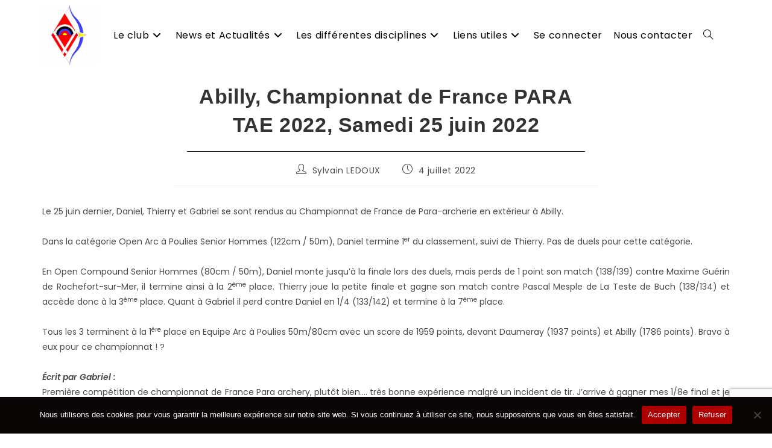

--- FILE ---
content_type: text/html; charset=UTF-8
request_url: https://arc-cholet.com/2022/07/04/abilly-championnat-de-france-para-tae-2022-samedi-25-juin-2022/
body_size: 23189
content:
<!DOCTYPE html>
<html class="html" lang="fr-FR">
<head>
	<meta charset="UTF-8">
	<link rel="profile" href="https://gmpg.org/xfn/11">

	<title>Abilly, Championnat de France PARA TAE 2022, Samedi 25 juin 2022 &#8211; Tir à l&#039;Arc Choletais</title>
<meta name='robots' content='max-image-preview:large' />
<meta name="viewport" content="width=device-width, initial-scale=1"><link rel='dns-prefetch' href='//fonts.googleapis.com' />
<link rel="alternate" type="application/rss+xml" title="Tir à l&#039;Arc Choletais &raquo; Flux" href="https://arc-cholet.com/feed/" />
<link rel="alternate" type="text/calendar" title="Tir à l&#039;Arc Choletais &raquo; Flux iCal" href="https://arc-cholet.com/evenements/?ical=1" />
<link rel="alternate" title="oEmbed (JSON)" type="application/json+oembed" href="https://arc-cholet.com/wp-json/oembed/1.0/embed?url=https%3A%2F%2Farc-cholet.com%2F2022%2F07%2F04%2Fabilly-championnat-de-france-para-tae-2022-samedi-25-juin-2022%2F" />
<link rel="alternate" title="oEmbed (XML)" type="text/xml+oembed" href="https://arc-cholet.com/wp-json/oembed/1.0/embed?url=https%3A%2F%2Farc-cholet.com%2F2022%2F07%2F04%2Fabilly-championnat-de-france-para-tae-2022-samedi-25-juin-2022%2F&#038;format=xml" />
<style id='wp-img-auto-sizes-contain-inline-css'>
img:is([sizes=auto i],[sizes^="auto," i]){contain-intrinsic-size:3000px 1500px}
/*# sourceURL=wp-img-auto-sizes-contain-inline-css */
</style>
<link rel='stylesheet' id='pt-cv-public-style-css' href='https://arc-cholet.com/wp-content/plugins/content-views-query-and-display-post-page/public/assets/css/cv.css?ver=4.2.1' media='all' />
<style id='wp-emoji-styles-inline-css'>

	img.wp-smiley, img.emoji {
		display: inline !important;
		border: none !important;
		box-shadow: none !important;
		height: 1em !important;
		width: 1em !important;
		margin: 0 0.07em !important;
		vertical-align: -0.1em !important;
		background: none !important;
		padding: 0 !important;
	}
/*# sourceURL=wp-emoji-styles-inline-css */
</style>
<link rel='stylesheet' id='wp-block-library-css' href='https://arc-cholet.com/wp-includes/css/dist/block-library/style.min.css?ver=6.9' media='all' />
<style id='wp-block-columns-inline-css'>
.wp-block-columns{box-sizing:border-box;display:flex;flex-wrap:wrap!important}@media (min-width:782px){.wp-block-columns{flex-wrap:nowrap!important}}.wp-block-columns{align-items:normal!important}.wp-block-columns.are-vertically-aligned-top{align-items:flex-start}.wp-block-columns.are-vertically-aligned-center{align-items:center}.wp-block-columns.are-vertically-aligned-bottom{align-items:flex-end}@media (max-width:781px){.wp-block-columns:not(.is-not-stacked-on-mobile)>.wp-block-column{flex-basis:100%!important}}@media (min-width:782px){.wp-block-columns:not(.is-not-stacked-on-mobile)>.wp-block-column{flex-basis:0;flex-grow:1}.wp-block-columns:not(.is-not-stacked-on-mobile)>.wp-block-column[style*=flex-basis]{flex-grow:0}}.wp-block-columns.is-not-stacked-on-mobile{flex-wrap:nowrap!important}.wp-block-columns.is-not-stacked-on-mobile>.wp-block-column{flex-basis:0;flex-grow:1}.wp-block-columns.is-not-stacked-on-mobile>.wp-block-column[style*=flex-basis]{flex-grow:0}:where(.wp-block-columns){margin-bottom:1.75em}:where(.wp-block-columns.has-background){padding:1.25em 2.375em}.wp-block-column{flex-grow:1;min-width:0;overflow-wrap:break-word;word-break:break-word}.wp-block-column.is-vertically-aligned-top{align-self:flex-start}.wp-block-column.is-vertically-aligned-center{align-self:center}.wp-block-column.is-vertically-aligned-bottom{align-self:flex-end}.wp-block-column.is-vertically-aligned-stretch{align-self:stretch}.wp-block-column.is-vertically-aligned-bottom,.wp-block-column.is-vertically-aligned-center,.wp-block-column.is-vertically-aligned-top{width:100%}
/*# sourceURL=https://arc-cholet.com/wp-includes/blocks/columns/style.min.css */
</style>
<link rel='stylesheet' id='simply-gallery-block-frontend-css' href='https://arc-cholet.com/wp-content/plugins/simply-gallery-block/blocks/pgc_sgb.min.style.css?ver=3.3.2' media='all' />
<style id='global-styles-inline-css'>
:root{--wp--preset--aspect-ratio--square: 1;--wp--preset--aspect-ratio--4-3: 4/3;--wp--preset--aspect-ratio--3-4: 3/4;--wp--preset--aspect-ratio--3-2: 3/2;--wp--preset--aspect-ratio--2-3: 2/3;--wp--preset--aspect-ratio--16-9: 16/9;--wp--preset--aspect-ratio--9-16: 9/16;--wp--preset--color--black: #000000;--wp--preset--color--cyan-bluish-gray: #abb8c3;--wp--preset--color--white: #ffffff;--wp--preset--color--pale-pink: #f78da7;--wp--preset--color--vivid-red: #cf2e2e;--wp--preset--color--luminous-vivid-orange: #ff6900;--wp--preset--color--luminous-vivid-amber: #fcb900;--wp--preset--color--light-green-cyan: #7bdcb5;--wp--preset--color--vivid-green-cyan: #00d084;--wp--preset--color--pale-cyan-blue: #8ed1fc;--wp--preset--color--vivid-cyan-blue: #0693e3;--wp--preset--color--vivid-purple: #9b51e0;--wp--preset--gradient--vivid-cyan-blue-to-vivid-purple: linear-gradient(135deg,rgb(6,147,227) 0%,rgb(155,81,224) 100%);--wp--preset--gradient--light-green-cyan-to-vivid-green-cyan: linear-gradient(135deg,rgb(122,220,180) 0%,rgb(0,208,130) 100%);--wp--preset--gradient--luminous-vivid-amber-to-luminous-vivid-orange: linear-gradient(135deg,rgb(252,185,0) 0%,rgb(255,105,0) 100%);--wp--preset--gradient--luminous-vivid-orange-to-vivid-red: linear-gradient(135deg,rgb(255,105,0) 0%,rgb(207,46,46) 100%);--wp--preset--gradient--very-light-gray-to-cyan-bluish-gray: linear-gradient(135deg,rgb(238,238,238) 0%,rgb(169,184,195) 100%);--wp--preset--gradient--cool-to-warm-spectrum: linear-gradient(135deg,rgb(74,234,220) 0%,rgb(151,120,209) 20%,rgb(207,42,186) 40%,rgb(238,44,130) 60%,rgb(251,105,98) 80%,rgb(254,248,76) 100%);--wp--preset--gradient--blush-light-purple: linear-gradient(135deg,rgb(255,206,236) 0%,rgb(152,150,240) 100%);--wp--preset--gradient--blush-bordeaux: linear-gradient(135deg,rgb(254,205,165) 0%,rgb(254,45,45) 50%,rgb(107,0,62) 100%);--wp--preset--gradient--luminous-dusk: linear-gradient(135deg,rgb(255,203,112) 0%,rgb(199,81,192) 50%,rgb(65,88,208) 100%);--wp--preset--gradient--pale-ocean: linear-gradient(135deg,rgb(255,245,203) 0%,rgb(182,227,212) 50%,rgb(51,167,181) 100%);--wp--preset--gradient--electric-grass: linear-gradient(135deg,rgb(202,248,128) 0%,rgb(113,206,126) 100%);--wp--preset--gradient--midnight: linear-gradient(135deg,rgb(2,3,129) 0%,rgb(40,116,252) 100%);--wp--preset--font-size--small: 13px;--wp--preset--font-size--medium: 20px;--wp--preset--font-size--large: 36px;--wp--preset--font-size--x-large: 42px;--wp--preset--spacing--20: 0.44rem;--wp--preset--spacing--30: 0.67rem;--wp--preset--spacing--40: 1rem;--wp--preset--spacing--50: 1.5rem;--wp--preset--spacing--60: 2.25rem;--wp--preset--spacing--70: 3.38rem;--wp--preset--spacing--80: 5.06rem;--wp--preset--shadow--natural: 6px 6px 9px rgba(0, 0, 0, 0.2);--wp--preset--shadow--deep: 12px 12px 50px rgba(0, 0, 0, 0.4);--wp--preset--shadow--sharp: 6px 6px 0px rgba(0, 0, 0, 0.2);--wp--preset--shadow--outlined: 6px 6px 0px -3px rgb(255, 255, 255), 6px 6px rgb(0, 0, 0);--wp--preset--shadow--crisp: 6px 6px 0px rgb(0, 0, 0);}:where(.is-layout-flex){gap: 0.5em;}:where(.is-layout-grid){gap: 0.5em;}body .is-layout-flex{display: flex;}.is-layout-flex{flex-wrap: wrap;align-items: center;}.is-layout-flex > :is(*, div){margin: 0;}body .is-layout-grid{display: grid;}.is-layout-grid > :is(*, div){margin: 0;}:where(.wp-block-columns.is-layout-flex){gap: 2em;}:where(.wp-block-columns.is-layout-grid){gap: 2em;}:where(.wp-block-post-template.is-layout-flex){gap: 1.25em;}:where(.wp-block-post-template.is-layout-grid){gap: 1.25em;}.has-black-color{color: var(--wp--preset--color--black) !important;}.has-cyan-bluish-gray-color{color: var(--wp--preset--color--cyan-bluish-gray) !important;}.has-white-color{color: var(--wp--preset--color--white) !important;}.has-pale-pink-color{color: var(--wp--preset--color--pale-pink) !important;}.has-vivid-red-color{color: var(--wp--preset--color--vivid-red) !important;}.has-luminous-vivid-orange-color{color: var(--wp--preset--color--luminous-vivid-orange) !important;}.has-luminous-vivid-amber-color{color: var(--wp--preset--color--luminous-vivid-amber) !important;}.has-light-green-cyan-color{color: var(--wp--preset--color--light-green-cyan) !important;}.has-vivid-green-cyan-color{color: var(--wp--preset--color--vivid-green-cyan) !important;}.has-pale-cyan-blue-color{color: var(--wp--preset--color--pale-cyan-blue) !important;}.has-vivid-cyan-blue-color{color: var(--wp--preset--color--vivid-cyan-blue) !important;}.has-vivid-purple-color{color: var(--wp--preset--color--vivid-purple) !important;}.has-black-background-color{background-color: var(--wp--preset--color--black) !important;}.has-cyan-bluish-gray-background-color{background-color: var(--wp--preset--color--cyan-bluish-gray) !important;}.has-white-background-color{background-color: var(--wp--preset--color--white) !important;}.has-pale-pink-background-color{background-color: var(--wp--preset--color--pale-pink) !important;}.has-vivid-red-background-color{background-color: var(--wp--preset--color--vivid-red) !important;}.has-luminous-vivid-orange-background-color{background-color: var(--wp--preset--color--luminous-vivid-orange) !important;}.has-luminous-vivid-amber-background-color{background-color: var(--wp--preset--color--luminous-vivid-amber) !important;}.has-light-green-cyan-background-color{background-color: var(--wp--preset--color--light-green-cyan) !important;}.has-vivid-green-cyan-background-color{background-color: var(--wp--preset--color--vivid-green-cyan) !important;}.has-pale-cyan-blue-background-color{background-color: var(--wp--preset--color--pale-cyan-blue) !important;}.has-vivid-cyan-blue-background-color{background-color: var(--wp--preset--color--vivid-cyan-blue) !important;}.has-vivid-purple-background-color{background-color: var(--wp--preset--color--vivid-purple) !important;}.has-black-border-color{border-color: var(--wp--preset--color--black) !important;}.has-cyan-bluish-gray-border-color{border-color: var(--wp--preset--color--cyan-bluish-gray) !important;}.has-white-border-color{border-color: var(--wp--preset--color--white) !important;}.has-pale-pink-border-color{border-color: var(--wp--preset--color--pale-pink) !important;}.has-vivid-red-border-color{border-color: var(--wp--preset--color--vivid-red) !important;}.has-luminous-vivid-orange-border-color{border-color: var(--wp--preset--color--luminous-vivid-orange) !important;}.has-luminous-vivid-amber-border-color{border-color: var(--wp--preset--color--luminous-vivid-amber) !important;}.has-light-green-cyan-border-color{border-color: var(--wp--preset--color--light-green-cyan) !important;}.has-vivid-green-cyan-border-color{border-color: var(--wp--preset--color--vivid-green-cyan) !important;}.has-pale-cyan-blue-border-color{border-color: var(--wp--preset--color--pale-cyan-blue) !important;}.has-vivid-cyan-blue-border-color{border-color: var(--wp--preset--color--vivid-cyan-blue) !important;}.has-vivid-purple-border-color{border-color: var(--wp--preset--color--vivid-purple) !important;}.has-vivid-cyan-blue-to-vivid-purple-gradient-background{background: var(--wp--preset--gradient--vivid-cyan-blue-to-vivid-purple) !important;}.has-light-green-cyan-to-vivid-green-cyan-gradient-background{background: var(--wp--preset--gradient--light-green-cyan-to-vivid-green-cyan) !important;}.has-luminous-vivid-amber-to-luminous-vivid-orange-gradient-background{background: var(--wp--preset--gradient--luminous-vivid-amber-to-luminous-vivid-orange) !important;}.has-luminous-vivid-orange-to-vivid-red-gradient-background{background: var(--wp--preset--gradient--luminous-vivid-orange-to-vivid-red) !important;}.has-very-light-gray-to-cyan-bluish-gray-gradient-background{background: var(--wp--preset--gradient--very-light-gray-to-cyan-bluish-gray) !important;}.has-cool-to-warm-spectrum-gradient-background{background: var(--wp--preset--gradient--cool-to-warm-spectrum) !important;}.has-blush-light-purple-gradient-background{background: var(--wp--preset--gradient--blush-light-purple) !important;}.has-blush-bordeaux-gradient-background{background: var(--wp--preset--gradient--blush-bordeaux) !important;}.has-luminous-dusk-gradient-background{background: var(--wp--preset--gradient--luminous-dusk) !important;}.has-pale-ocean-gradient-background{background: var(--wp--preset--gradient--pale-ocean) !important;}.has-electric-grass-gradient-background{background: var(--wp--preset--gradient--electric-grass) !important;}.has-midnight-gradient-background{background: var(--wp--preset--gradient--midnight) !important;}.has-small-font-size{font-size: var(--wp--preset--font-size--small) !important;}.has-medium-font-size{font-size: var(--wp--preset--font-size--medium) !important;}.has-large-font-size{font-size: var(--wp--preset--font-size--large) !important;}.has-x-large-font-size{font-size: var(--wp--preset--font-size--x-large) !important;}
:where(.wp-block-columns.is-layout-flex){gap: 2em;}:where(.wp-block-columns.is-layout-grid){gap: 2em;}
/*# sourceURL=global-styles-inline-css */
</style>
<style id='core-block-supports-inline-css'>
.wp-container-core-columns-is-layout-9d6595d7{flex-wrap:nowrap;}
/*# sourceURL=core-block-supports-inline-css */
</style>

<style id='classic-theme-styles-inline-css'>
/*! This file is auto-generated */
.wp-block-button__link{color:#fff;background-color:#32373c;border-radius:9999px;box-shadow:none;text-decoration:none;padding:calc(.667em + 2px) calc(1.333em + 2px);font-size:1.125em}.wp-block-file__button{background:#32373c;color:#fff;text-decoration:none}
/*# sourceURL=/wp-includes/css/classic-themes.min.css */
</style>
<link rel='stylesheet' id='awsm-ead-public-css' href='https://arc-cholet.com/wp-content/plugins/embed-any-document/css/embed-public.min.css?ver=2.7.12' media='all' />
<link rel='stylesheet' id='fontawesome-free-css' href='https://arc-cholet.com/wp-content/plugins/getwid/vendors/fontawesome-free/css/all.min.css?ver=5.5.0' media='all' />
<link rel='stylesheet' id='slick-css' href='https://arc-cholet.com/wp-content/plugins/getwid/vendors/slick/slick/slick.min.css?ver=1.9.0' media='all' />
<link rel='stylesheet' id='slick-theme-css' href='https://arc-cholet.com/wp-content/plugins/getwid/vendors/slick/slick/slick-theme.min.css?ver=1.9.0' media='all' />
<link rel='stylesheet' id='mp-fancybox-css' href='https://arc-cholet.com/wp-content/plugins/getwid/vendors/mp-fancybox/jquery.fancybox.min.css?ver=3.5.7-mp.1' media='all' />
<link rel='stylesheet' id='getwid-blocks-css' href='https://arc-cholet.com/wp-content/plugins/getwid/assets/css/blocks.style.css?ver=2.1.3' media='all' />
<style id='getwid-blocks-inline-css'>
.wp-block-getwid-section .wp-block-getwid-section__wrapper .wp-block-getwid-section__inner-wrapper{max-width: 1200px;}
/*# sourceURL=getwid-blocks-inline-css */
</style>
<link rel='stylesheet' id='contact-form-7-css' href='https://arc-cholet.com/wp-content/plugins/contact-form-7/includes/css/styles.css?ver=6.1.4' media='all' />
<link rel='stylesheet' id='cookie-notice-front-css' href='https://arc-cholet.com/wp-content/plugins/cookie-notice/css/front.min.css?ver=2.5.11' media='all' />
<link rel='stylesheet' id='ee-simple-file-list-css-css' href='https://arc-cholet.com/wp-content/plugins/simple-file-list/css/styles.css?ver=6.1.15' media='all' />
<link rel='stylesheet' id='pgc-simply-gallery-plugin-lightbox-style-css' href='https://arc-cholet.com/wp-content/plugins/simply-gallery-block/plugins/pgc_sgb_lightbox.min.style.css?ver=3.3.2' media='all' />
<link rel='stylesheet' id='SFSImainCss-css' href='https://arc-cholet.com/wp-content/plugins/ultimate-social-media-icons/css/sfsi-style.css?ver=2.9.5' media='all' />
<link rel='stylesheet' id='cff-css' href='https://arc-cholet.com/wp-content/plugins/custom-facebook-feed/assets/css/cff-style.min.css?ver=4.3.3' media='all' />
<link rel='stylesheet' id='sb-font-awesome-css' href='https://arc-cholet.com/wp-content/plugins/custom-facebook-feed/assets/css/font-awesome.min.css?ver=4.7.0' media='all' />
<link rel='stylesheet' id='uagb-block-positioning-css-css' href='https://arc-cholet.com/wp-content/plugins/ultimate-addons-for-gutenberg/assets/css/spectra-block-positioning.min.css?ver=2.19.17' media='all' />
<link rel='stylesheet' id='uag-style-1101-css' href='https://arc-cholet.com/wp-content/uploads/uag-plugin/assets/1000/uag-css-1101.css?ver=1768930192' media='all' />
<link rel='stylesheet' id='font-awesome-css' href='https://arc-cholet.com/wp-content/themes/oceanwp/assets/fonts/fontawesome/css/all.min.css?ver=6.7.2' media='all' />
<link rel='stylesheet' id='simple-line-icons-css' href='https://arc-cholet.com/wp-content/themes/oceanwp/assets/css/third/simple-line-icons.min.css?ver=2.4.0' media='all' />
<link rel='stylesheet' id='oceanwp-style-css' href='https://arc-cholet.com/wp-content/themes/oceanwp/assets/css/style.min.css?ver=4.1.2' media='all' />
<link rel='stylesheet' id='oceanwp-google-font-poppins-css' href='//fonts.googleapis.com/css?family=Poppins%3A100%2C200%2C300%2C400%2C500%2C600%2C700%2C800%2C900%2C100i%2C200i%2C300i%2C400i%2C500i%2C600i%2C700i%2C800i%2C900i&#038;subset=latin&#038;display=swap&#038;ver=6.9' media='all' />
<link rel='stylesheet' id='sticky-header-oceanwp-style-css' href='https://arc-cholet.com/wp-content/plugins/sticky-header-oceanwp//style.css?ver=6.9' media='all' />
<link rel='stylesheet' id='um_modal-css' href='https://arc-cholet.com/wp-content/plugins/ultimate-member/assets/css/um-modal.min.css?ver=2.11.1' media='all' />
<link rel='stylesheet' id='um_ui-css' href='https://arc-cholet.com/wp-content/plugins/ultimate-member/assets/libs/jquery-ui/jquery-ui.min.css?ver=1.13.2' media='all' />
<link rel='stylesheet' id='um_tipsy-css' href='https://arc-cholet.com/wp-content/plugins/ultimate-member/assets/libs/tipsy/tipsy.min.css?ver=1.0.0a' media='all' />
<link rel='stylesheet' id='um_raty-css' href='https://arc-cholet.com/wp-content/plugins/ultimate-member/assets/libs/raty/um-raty.min.css?ver=2.6.0' media='all' />
<link rel='stylesheet' id='select2-css' href='https://arc-cholet.com/wp-content/plugins/ultimate-member/assets/libs/select2/select2.min.css?ver=4.0.13' media='all' />
<link rel='stylesheet' id='um_fileupload-css' href='https://arc-cholet.com/wp-content/plugins/ultimate-member/assets/css/um-fileupload.min.css?ver=2.11.1' media='all' />
<link rel='stylesheet' id='um_confirm-css' href='https://arc-cholet.com/wp-content/plugins/ultimate-member/assets/libs/um-confirm/um-confirm.min.css?ver=1.0' media='all' />
<link rel='stylesheet' id='um_datetime-css' href='https://arc-cholet.com/wp-content/plugins/ultimate-member/assets/libs/pickadate/default.min.css?ver=3.6.2' media='all' />
<link rel='stylesheet' id='um_datetime_date-css' href='https://arc-cholet.com/wp-content/plugins/ultimate-member/assets/libs/pickadate/default.date.min.css?ver=3.6.2' media='all' />
<link rel='stylesheet' id='um_datetime_time-css' href='https://arc-cholet.com/wp-content/plugins/ultimate-member/assets/libs/pickadate/default.time.min.css?ver=3.6.2' media='all' />
<link rel='stylesheet' id='um_fonticons_ii-css' href='https://arc-cholet.com/wp-content/plugins/ultimate-member/assets/libs/legacy/fonticons/fonticons-ii.min.css?ver=2.11.1' media='all' />
<link rel='stylesheet' id='um_fonticons_fa-css' href='https://arc-cholet.com/wp-content/plugins/ultimate-member/assets/libs/legacy/fonticons/fonticons-fa.min.css?ver=2.11.1' media='all' />
<link rel='stylesheet' id='um_fontawesome-css' href='https://arc-cholet.com/wp-content/plugins/ultimate-member/assets/css/um-fontawesome.min.css?ver=6.5.2' media='all' />
<link rel='stylesheet' id='um_common-css' href='https://arc-cholet.com/wp-content/plugins/ultimate-member/assets/css/common.min.css?ver=2.11.1' media='all' />
<link rel='stylesheet' id='um_responsive-css' href='https://arc-cholet.com/wp-content/plugins/ultimate-member/assets/css/um-responsive.min.css?ver=2.11.1' media='all' />
<link rel='stylesheet' id='um_styles-css' href='https://arc-cholet.com/wp-content/plugins/ultimate-member/assets/css/um-styles.min.css?ver=2.11.1' media='all' />
<link rel='stylesheet' id='um_crop-css' href='https://arc-cholet.com/wp-content/plugins/ultimate-member/assets/libs/cropper/cropper.min.css?ver=1.6.1' media='all' />
<link rel='stylesheet' id='um_profile-css' href='https://arc-cholet.com/wp-content/plugins/ultimate-member/assets/css/um-profile.min.css?ver=2.11.1' media='all' />
<link rel='stylesheet' id='um_account-css' href='https://arc-cholet.com/wp-content/plugins/ultimate-member/assets/css/um-account.min.css?ver=2.11.1' media='all' />
<link rel='stylesheet' id='um_misc-css' href='https://arc-cholet.com/wp-content/plugins/ultimate-member/assets/css/um-misc.min.css?ver=2.11.1' media='all' />
<link rel='stylesheet' id='um_default_css-css' href='https://arc-cholet.com/wp-content/plugins/ultimate-member/assets/css/um-old-default.min.css?ver=2.11.1' media='all' />
<link rel='stylesheet' id='oe-widgets-style-css' href='https://arc-cholet.com/wp-content/plugins/ocean-extra/assets/css/widgets.css?ver=6.9' media='all' />
<script src="https://arc-cholet.com/wp-includes/js/jquery/jquery.min.js?ver=3.7.1" id="jquery-core-js"></script>
<script src="https://arc-cholet.com/wp-includes/js/jquery/jquery-migrate.min.js?ver=3.4.1" id="jquery-migrate-js"></script>
<script id="cookie-notice-front-js-before">
var cnArgs = {"ajaxUrl":"https:\/\/arc-cholet.com\/wp-admin\/admin-ajax.php","nonce":"20e98fd88b","hideEffect":"fade","position":"bottom","onScroll":false,"onScrollOffset":100,"onClick":false,"cookieName":"cookie_notice_accepted","cookieTime":7862400,"cookieTimeRejected":7862400,"globalCookie":false,"redirection":false,"cache":false,"revokeCookies":false,"revokeCookiesOpt":"automatic"};

//# sourceURL=cookie-notice-front-js-before
</script>
<script src="https://arc-cholet.com/wp-content/plugins/cookie-notice/js/front.min.js?ver=2.5.11" id="cookie-notice-front-js"></script>
<script src="https://arc-cholet.com/wp-content/plugins/simple-file-list/js/ee-head.js?ver=6.9" id="ee-simple-file-list-js-head-js"></script>
<script src="https://arc-cholet.com/wp-content/plugins/sticky-header-oceanwp//main.js?ver=1.0.0" id="sticky-header-oceanwp-js"></script>
<script src="https://arc-cholet.com/wp-content/plugins/ultimate-member/assets/js/um-gdpr.min.js?ver=2.11.1" id="um-gdpr-js"></script>
<link rel="https://api.w.org/" href="https://arc-cholet.com/wp-json/" /><link rel="alternate" title="JSON" type="application/json" href="https://arc-cholet.com/wp-json/wp/v2/posts/1101" /><link rel="EditURI" type="application/rsd+xml" title="RSD" href="https://arc-cholet.com/xmlrpc.php?rsd" />
<meta name="generator" content="WordPress 6.9" />
<link rel="canonical" href="https://arc-cholet.com/2022/07/04/abilly-championnat-de-france-para-tae-2022-samedi-25-juin-2022/" />
<link rel='shortlink' href='https://arc-cholet.com/?p=1101' />
<meta name="cdp-version" content="1.5.0" /><noscript><style>.simply-gallery-amp{ display: block !important; }</style></noscript><noscript><style>.sgb-preloader{ display: none !important; }</style></noscript><meta name="tec-api-version" content="v1"><meta name="tec-api-origin" content="https://arc-cholet.com"><link rel="alternate" href="https://arc-cholet.com/wp-json/tribe/events/v1/" /><script>var sticky_header_style = "";</script><style id="uagb-style-conditional-extension">@media (min-width: 1025px){body .uag-hide-desktop.uagb-google-map__wrap,body .uag-hide-desktop{display:none !important}}@media (min-width: 768px) and (max-width: 1024px){body .uag-hide-tab.uagb-google-map__wrap,body .uag-hide-tab{display:none !important}}@media (max-width: 767px){body .uag-hide-mob.uagb-google-map__wrap,body .uag-hide-mob{display:none !important}}</style><link rel="icon" href="https://arc-cholet.com/wp-content/uploads/2024/01/cropped-Logo-TAC-couoleur-officiel-2-32x32.png" sizes="32x32" />
<link rel="icon" href="https://arc-cholet.com/wp-content/uploads/2024/01/cropped-Logo-TAC-couoleur-officiel-2-192x192.png" sizes="192x192" />
<link rel="apple-touch-icon" href="https://arc-cholet.com/wp-content/uploads/2024/01/cropped-Logo-TAC-couoleur-officiel-2-180x180.png" />
<meta name="msapplication-TileImage" content="https://arc-cholet.com/wp-content/uploads/2024/01/cropped-Logo-TAC-couoleur-officiel-2-270x270.png" />
		<style id="wp-custom-css">
			.preinscription-css .customize-unpreviewable{color:white !important}/**Header**/#site-header-inner{display:flex;align-items:center}/*Single Event*/.single-tribe_events .tribe-events-single .tribe-events-event-meta{width:100% !important}/** CSS pour le calendrier de l'accueil**/.tribe-events-widget-events-list{background:#430000 !important;padding:25px !important;border-radius :10px}/**Titre du calendrier **/.tribe-events-widget-events-list__header-title.tribe-common-h6.tribe-common-h--alt{color :#fff !important;text-decoration:none;font-weight :bold;font-size:30px;text-align:left !important}/**Durée de l'évènement**/.tribe-events-widget-events-list__event-datetime{color :white !important}/**Nom de l'événement**/.tribe-events-widget-events-list__event-title-link.tribe-common-anchor-thin{color:white !important;text-decoration :none !important}.tribe-events-widget-events-list__event-title-link.tribe-common-anchor-thin:hover{text-decoration :underline !important}/**Date de l'événement**/.tribe-events-widget-events-list__event-date-tag-month{color :#fff !important}.pt-cv-content-item.pt-cv-1-col{background-color:#fff !important}/**Texte Voir Le Calendrier**/.tribe-events-widget-events-list__view-more-link.tribe-common-anchor-thin{color:white !important;text-decoration :none !important}.tribe-events-widget-events-list__view-more-link.tribe-common-anchor-thin:hover{text-decoration :underline !important}.tribe-events-widget-events-list__event-date-tag-daynum.tribe-common-h2.tribe-common-h4--min-medium{color :white !important}/** FIN CSS pour le calendrier de l'accueil**//** Bouton 'Envoyer' sur la page Nous Contacter **/.wpcf7-form-control.wpcf7-submit.has-spinner,.user-registration-Button.button{background:linear-gradient(to right,#af0000,#750000) !important}/** Arrondir les 'A propos de cette discipline' **/.wp-block-uagb-container.uagb-block-fc89b92f.alignwide.uagb-is-root-container{padding:45px !important;border-radius :10px}/** Arrondir le bloc 'Nos partenaires' de la page d'accueil **/.wp-block-uagb-container.uagb-block-9ab4f040.alignwide.uagb-is-root-container{}/**Bouton se connecter**/.um-button{background:linear-gradient(to right,#af0000,#750000) !important}/**CSS Détails événements**/.content-area.clr{width:100% !important;max-width:none !important;margin:0 auto !important}.tribe-events-single-event-title{text-align:center}.span.tribe-event-date-end{text-align:center !important}h2{text-align:center !important}.tribe-event-date-start,.tribe-event-date-end{text-align:center !important}.alignnone{display:block;margin-left:auto;margin-right:auto}.tribe-events-schedule.tribe-clearfix{display:flex;justify-content:center;align-items:center}/**FIN :CSS Détails événements**/#main #content-wrap{padding-top:0 !important;padding-bottom:0 px !important}		</style>
		<!-- OceanWP CSS -->
<style type="text/css">
/* Colors */a:hover,a.light:hover,.theme-heading .text::before,.theme-heading .text::after,#top-bar-content >a:hover,#top-bar-social li.oceanwp-email a:hover,#site-navigation-wrap .dropdown-menu >li >a:hover,#site-header.medium-header #medium-searchform button:hover,.oceanwp-mobile-menu-icon a:hover,.blog-entry.post .blog-entry-header .entry-title a:hover,.blog-entry.post .blog-entry-readmore a:hover,.blog-entry.thumbnail-entry .blog-entry-category a,ul.meta li a:hover,.dropcap,.single nav.post-navigation .nav-links .title,body .related-post-title a:hover,body #wp-calendar caption,body .contact-info-widget.default i,body .contact-info-widget.big-icons i,body .custom-links-widget .oceanwp-custom-links li a:hover,body .custom-links-widget .oceanwp-custom-links li a:hover:before,body .posts-thumbnails-widget li a:hover,body .social-widget li.oceanwp-email a:hover,.comment-author .comment-meta .comment-reply-link,#respond #cancel-comment-reply-link:hover,#footer-widgets .footer-box a:hover,#footer-bottom a:hover,#footer-bottom #footer-bottom-menu a:hover,.sidr a:hover,.sidr-class-dropdown-toggle:hover,.sidr-class-menu-item-has-children.active >a,.sidr-class-menu-item-has-children.active >a >.sidr-class-dropdown-toggle,input[type=checkbox]:checked:before{color:#ff1414}.single nav.post-navigation .nav-links .title .owp-icon use,.blog-entry.post .blog-entry-readmore a:hover .owp-icon use,body .contact-info-widget.default .owp-icon use,body .contact-info-widget.big-icons .owp-icon use{stroke:#ff1414}input[type="button"],input[type="reset"],input[type="submit"],button[type="submit"],.button,#site-navigation-wrap .dropdown-menu >li.btn >a >span,.thumbnail:hover i,.thumbnail:hover .link-post-svg-icon,.post-quote-content,.omw-modal .omw-close-modal,body .contact-info-widget.big-icons li:hover i,body .contact-info-widget.big-icons li:hover .owp-icon,body div.wpforms-container-full .wpforms-form input[type=submit],body div.wpforms-container-full .wpforms-form button[type=submit],body div.wpforms-container-full .wpforms-form .wpforms-page-button,.woocommerce-cart .wp-element-button,.woocommerce-checkout .wp-element-button,.wp-block-button__link{background-color:#ff1414}.widget-title{border-color:#ff1414}blockquote{border-color:#ff1414}.wp-block-quote{border-color:#ff1414}#searchform-dropdown{border-color:#ff1414}.dropdown-menu .sub-menu{border-color:#ff1414}.blog-entry.large-entry .blog-entry-readmore a:hover{border-color:#ff1414}.oceanwp-newsletter-form-wrap input[type="email"]:focus{border-color:#ff1414}.social-widget li.oceanwp-email a:hover{border-color:#ff1414}#respond #cancel-comment-reply-link:hover{border-color:#ff1414}body .contact-info-widget.big-icons li:hover i{border-color:#ff1414}body .contact-info-widget.big-icons li:hover .owp-icon{border-color:#ff1414}#footer-widgets .oceanwp-newsletter-form-wrap input[type="email"]:focus{border-color:#ff1414}input[type="button"]:hover,input[type="reset"]:hover,input[type="submit"]:hover,button[type="submit"]:hover,input[type="button"]:focus,input[type="reset"]:focus,input[type="submit"]:focus,button[type="submit"]:focus,.button:hover,.button:focus,#site-navigation-wrap .dropdown-menu >li.btn >a:hover >span,.post-quote-author,.omw-modal .omw-close-modal:hover,body div.wpforms-container-full .wpforms-form input[type=submit]:hover,body div.wpforms-container-full .wpforms-form button[type=submit]:hover,body div.wpforms-container-full .wpforms-form .wpforms-page-button:hover,.woocommerce-cart .wp-element-button:hover,.woocommerce-checkout .wp-element-button:hover,.wp-block-button__link:hover{background-color:#ff0f0f}table th,table td,hr,.content-area,body.content-left-sidebar #content-wrap .content-area,.content-left-sidebar .content-area,#top-bar-wrap,#site-header,#site-header.top-header #search-toggle,.dropdown-menu ul li,.centered-minimal-page-header,.blog-entry.post,.blog-entry.grid-entry .blog-entry-inner,.blog-entry.thumbnail-entry .blog-entry-bottom,.single-post .entry-title,.single .entry-share-wrap .entry-share,.single .entry-share,.single .entry-share ul li a,.single nav.post-navigation,.single nav.post-navigation .nav-links .nav-previous,#author-bio,#author-bio .author-bio-avatar,#author-bio .author-bio-social li a,#related-posts,#comments,.comment-body,#respond #cancel-comment-reply-link,#blog-entries .type-page,.page-numbers a,.page-numbers span:not(.elementor-screen-only),.page-links span,body #wp-calendar caption,body #wp-calendar th,body #wp-calendar tbody,body .contact-info-widget.default i,body .contact-info-widget.big-icons i,body .contact-info-widget.big-icons .owp-icon,body .contact-info-widget.default .owp-icon,body .posts-thumbnails-widget li,body .tagcloud a{border-color:#0a0a0a}a:hover{color:#ff1414}a:hover .owp-icon use{stroke:#ff1414}.boxed-layout{background-color:#ffffff}.separate-layout,.has-parallax-footer.separate-layout #main{background-color:#ffffff}body .theme-button,body input[type="submit"],body button[type="submit"],body button,body .button,body div.wpforms-container-full .wpforms-form input[type=submit],body div.wpforms-container-full .wpforms-form button[type=submit],body div.wpforms-container-full .wpforms-form .wpforms-page-button,.woocommerce-cart .wp-element-button,.woocommerce-checkout .wp-element-button,.wp-block-button__link{background-color:#ff1414}body .theme-button:hover,body input[type="submit"]:hover,body button[type="submit"]:hover,body button:hover,body .button:hover,body div.wpforms-container-full .wpforms-form input[type=submit]:hover,body div.wpforms-container-full .wpforms-form input[type=submit]:active,body div.wpforms-container-full .wpforms-form button[type=submit]:hover,body div.wpforms-container-full .wpforms-form button[type=submit]:active,body div.wpforms-container-full .wpforms-form .wpforms-page-button:hover,body div.wpforms-container-full .wpforms-form .wpforms-page-button:active,.woocommerce-cart .wp-element-button:hover,.woocommerce-checkout .wp-element-button:hover,.wp-block-button__link:hover{background-color:#d10000}body .theme-button,body input[type="submit"],body button[type="submit"],body button,body .button,body div.wpforms-container-full .wpforms-form input[type=submit],body div.wpforms-container-full .wpforms-form button[type=submit],body div.wpforms-container-full .wpforms-form .wpforms-page-button,.woocommerce-cart .wp-element-button,.woocommerce-checkout .wp-element-button,.wp-block-button__link{border-color:#ffffff}body .theme-button:hover,body input[type="submit"]:hover,body button[type="submit"]:hover,body button:hover,body .button:hover,body div.wpforms-container-full .wpforms-form input[type=submit]:hover,body div.wpforms-container-full .wpforms-form input[type=submit]:active,body div.wpforms-container-full .wpforms-form button[type=submit]:hover,body div.wpforms-container-full .wpforms-form button[type=submit]:active,body div.wpforms-container-full .wpforms-form .wpforms-page-button:hover,body div.wpforms-container-full .wpforms-form .wpforms-page-button:active,.woocommerce-cart .wp-element-button:hover,.woocommerce-checkout .wp-element-button:hover,.wp-block-button__link:hover{border-color:#ffffff}.site-breadcrumbs a:hover,.background-image-page-header .site-breadcrumbs a:hover{color:#ff1414}.site-breadcrumbs a:hover .owp-icon use,.background-image-page-header .site-breadcrumbs a:hover .owp-icon use{stroke:#ff1414}/* OceanWP Style Settings CSS */.container{width:2300px}@media only screen and (min-width:960px){.content-area,.content-left-sidebar .content-area{width:60%}}.theme-button,input[type="submit"],button[type="submit"],button,.button,body div.wpforms-container-full .wpforms-form input[type=submit],body div.wpforms-container-full .wpforms-form button[type=submit],body div.wpforms-container-full .wpforms-form .wpforms-page-button{border-style:solid}.theme-button,input[type="submit"],button[type="submit"],button,.button,body div.wpforms-container-full .wpforms-form input[type=submit],body div.wpforms-container-full .wpforms-form button[type=submit],body div.wpforms-container-full .wpforms-form .wpforms-page-button{border-width:1px}form input[type="text"],form input[type="password"],form input[type="email"],form input[type="url"],form input[type="date"],form input[type="month"],form input[type="time"],form input[type="datetime"],form input[type="datetime-local"],form input[type="week"],form input[type="number"],form input[type="search"],form input[type="tel"],form input[type="color"],form select,form textarea,.woocommerce .woocommerce-checkout .select2-container--default .select2-selection--single{border-style:solid}body div.wpforms-container-full .wpforms-form input[type=date],body div.wpforms-container-full .wpforms-form input[type=datetime],body div.wpforms-container-full .wpforms-form input[type=datetime-local],body div.wpforms-container-full .wpforms-form input[type=email],body div.wpforms-container-full .wpforms-form input[type=month],body div.wpforms-container-full .wpforms-form input[type=number],body div.wpforms-container-full .wpforms-form input[type=password],body div.wpforms-container-full .wpforms-form input[type=range],body div.wpforms-container-full .wpforms-form input[type=search],body div.wpforms-container-full .wpforms-form input[type=tel],body div.wpforms-container-full .wpforms-form input[type=text],body div.wpforms-container-full .wpforms-form input[type=time],body div.wpforms-container-full .wpforms-form input[type=url],body div.wpforms-container-full .wpforms-form input[type=week],body div.wpforms-container-full .wpforms-form select,body div.wpforms-container-full .wpforms-form textarea{border-style:solid}form input[type="text"],form input[type="password"],form input[type="email"],form input[type="url"],form input[type="date"],form input[type="month"],form input[type="time"],form input[type="datetime"],form input[type="datetime-local"],form input[type="week"],form input[type="number"],form input[type="search"],form input[type="tel"],form input[type="color"],form select,form textarea{border-radius:3px}body div.wpforms-container-full .wpforms-form input[type=date],body div.wpforms-container-full .wpforms-form input[type=datetime],body div.wpforms-container-full .wpforms-form input[type=datetime-local],body div.wpforms-container-full .wpforms-form input[type=email],body div.wpforms-container-full .wpforms-form input[type=month],body div.wpforms-container-full .wpforms-form input[type=number],body div.wpforms-container-full .wpforms-form input[type=password],body div.wpforms-container-full .wpforms-form input[type=range],body div.wpforms-container-full .wpforms-form input[type=search],body div.wpforms-container-full .wpforms-form input[type=tel],body div.wpforms-container-full .wpforms-form input[type=text],body div.wpforms-container-full .wpforms-form input[type=time],body div.wpforms-container-full .wpforms-form input[type=url],body div.wpforms-container-full .wpforms-form input[type=week],body div.wpforms-container-full .wpforms-form select,body div.wpforms-container-full .wpforms-form textarea{border-radius:3px}.page-numbers a,.page-numbers span:not(.elementor-screen-only),.page-links span{font-size:17px}@media (max-width:768px){.page-numbers a,.page-numbers span:not(.elementor-screen-only),.page-links span{font-size:px}}@media (max-width:480px){.page-numbers a,.page-numbers span:not(.elementor-screen-only),.page-links span{font-size:px}}.page-numbers a:hover,.page-links a:hover span,.page-numbers.current,.page-numbers.current:hover{background-color:#ffffff}.page-numbers a:hover,.page-links a:hover span,.page-numbers.current,.page-numbers.current:hover{color:#ff0000}.page-numbers a:hover .owp-icon use{stroke:#ff0000}.page-numbers a,.page-numbers span:not(.elementor-screen-only),.page-links span{border-color:#212121}.page-numbers a:hover,.page-links a:hover span,.page-numbers.current,.page-numbers.current:hover{border-color:#ff0000}/* Header */#site-logo #site-logo-inner,.oceanwp-social-menu .social-menu-inner,#site-header.full_screen-header .menu-bar-inner,.after-header-content .after-header-content-inner{height:75px}#site-navigation-wrap .dropdown-menu >li >a,#site-navigation-wrap .dropdown-menu >li >span.opl-logout-link,.oceanwp-mobile-menu-icon a,.mobile-menu-close,.after-header-content-inner >a{line-height:75px}#site-header-inner{padding:8px 0 8px 0}#site-header.has-header-media .overlay-header-media{background-color:rgba(0,0,0,0.5)}#site-header{border-color:rgba(10,10,10,0)}#site-logo #site-logo-inner a img,#site-header.center-header #site-navigation-wrap .middle-site-logo a img{max-width:100px}@media (max-width:768px){#site-logo #site-logo-inner a img,#site-header.center-header #site-navigation-wrap .middle-site-logo a img{max-width:75px}}@media (max-width:480px){#site-logo #site-logo-inner a img,#site-header.center-header #site-navigation-wrap .middle-site-logo a img{max-width:75px}}#site-header #site-logo #site-logo-inner a img,#site-header.center-header #site-navigation-wrap .middle-site-logo a img{max-height:125px}@media (max-width:768px){#site-header #site-logo #site-logo-inner a img,#site-header.center-header #site-navigation-wrap .middle-site-logo a img{max-height:75px}}@media (max-width:480px){#site-header #site-logo #site-logo-inner a img,#site-header.center-header #site-navigation-wrap .middle-site-logo a img{max-height:75px}}#site-logo a.site-logo-text:hover{color:#ff1414}.effect-one #site-navigation-wrap .dropdown-menu >li >a.menu-link >span:after,.effect-three #site-navigation-wrap .dropdown-menu >li >a.menu-link >span:after,.effect-five #site-navigation-wrap .dropdown-menu >li >a.menu-link >span:before,.effect-five #site-navigation-wrap .dropdown-menu >li >a.menu-link >span:after,.effect-nine #site-navigation-wrap .dropdown-menu >li >a.menu-link >span:before,.effect-nine #site-navigation-wrap .dropdown-menu >li >a.menu-link >span:after{background-color:#ffffff}.effect-four #site-navigation-wrap .dropdown-menu >li >a.menu-link >span:before,.effect-four #site-navigation-wrap .dropdown-menu >li >a.menu-link >span:after,.effect-seven #site-navigation-wrap .dropdown-menu >li >a.menu-link:hover >span:after,.effect-seven #site-navigation-wrap .dropdown-menu >li.sfHover >a.menu-link >span:after{color:#ffffff}.effect-seven #site-navigation-wrap .dropdown-menu >li >a.menu-link:hover >span:after,.effect-seven #site-navigation-wrap .dropdown-menu >li.sfHover >a.menu-link >span:after{text-shadow:10px 0 #ffffff,-10px 0 #ffffff}#site-navigation-wrap .dropdown-menu >li >a{padding:0 9px}#site-navigation-wrap .dropdown-menu >li >a,.oceanwp-mobile-menu-icon a,#searchform-header-replace-close{color:#000000}#site-navigation-wrap .dropdown-menu >li >a .owp-icon use,.oceanwp-mobile-menu-icon a .owp-icon use,#searchform-header-replace-close .owp-icon use{stroke:#000000}#site-navigation-wrap .dropdown-menu >li >a:hover,.oceanwp-mobile-menu-icon a:hover,#searchform-header-replace-close:hover{color:#dd3333}#site-navigation-wrap .dropdown-menu >li >a:hover .owp-icon use,.oceanwp-mobile-menu-icon a:hover .owp-icon use,#searchform-header-replace-close:hover .owp-icon use{stroke:#dd3333}#site-navigation-wrap .dropdown-menu >.current-menu-item >a,#site-navigation-wrap .dropdown-menu >.current-menu-ancestor >a,#site-navigation-wrap .dropdown-menu >.current-menu-item >a:hover,#site-navigation-wrap .dropdown-menu >.current-menu-ancestor >a:hover{color:#dd3333}#site-navigation-wrap .dropdown-menu >.current-menu-item >a,#site-navigation-wrap .dropdown-menu >.current-menu-ancestor >a,#site-navigation-wrap .dropdown-menu >.current-menu-item >a:hover,#site-navigation-wrap .dropdown-menu >.current-menu-ancestor >a:hover{background-color:rgba(10,10,10,0)}.dropdown-menu .sub-menu,#searchform-dropdown,.current-shop-items-dropdown{border-color:#ffffff}.dropdown-menu ul li.menu-item,.navigation >ul >li >ul.megamenu.sub-menu >li,.navigation .megamenu li ul.sub-menu{border-color:#ffffff}.dropdown-menu ul li a.menu-link{color:#000000}.dropdown-menu ul li a.menu-link .owp-icon use{stroke:#000000}.dropdown-menu ul li a.menu-link:hover{color:#dd3333}.dropdown-menu ul li a.menu-link:hover .owp-icon use{stroke:#dd3333}.dropdown-menu ul >.current-menu-item >a.menu-link{color:#dd3333}#searchform-dropdown input{background-color:#ffffff}#searchform-overlay form input{border-color:#ffffff}@media (max-width:1080px){#top-bar-nav,#site-navigation-wrap,.oceanwp-social-menu,.after-header-content{display:none}.center-logo #site-logo{float:none;position:absolute;left:50%;padding:0;-webkit-transform:translateX(-50%);transform:translateX(-50%)}#site-header.center-header #site-logo,.oceanwp-mobile-menu-icon,#oceanwp-cart-sidebar-wrap{display:block}body.vertical-header-style #outer-wrap{margin:0 !important}#site-header.vertical-header{position:relative;width:100%;left:0 !important;right:0 !important}#site-header.vertical-header .has-template >#site-logo{display:block}#site-header.vertical-header #site-header-inner{display:-webkit-box;display:-webkit-flex;display:-ms-flexbox;display:flex;-webkit-align-items:center;align-items:center;padding:0;max-width:90%}#site-header.vertical-header #site-header-inner >*:not(.oceanwp-mobile-menu-icon){display:none}#site-header.vertical-header #site-header-inner >*{padding:0 !important}#site-header.vertical-header #site-header-inner #site-logo{display:block;margin:0;width:50%;text-align:left}body.rtl #site-header.vertical-header #site-header-inner #site-logo{text-align:right}#site-header.vertical-header #site-header-inner .oceanwp-mobile-menu-icon{width:50%;text-align:right}body.rtl #site-header.vertical-header #site-header-inner .oceanwp-mobile-menu-icon{text-align:left}#site-header.vertical-header .vertical-toggle,body.vertical-header-style.vh-closed #site-header.vertical-header .vertical-toggle{display:none}#site-logo.has-responsive-logo .custom-logo-link{display:none}#site-logo.has-responsive-logo .responsive-logo-link{display:block}.is-sticky #site-logo.has-sticky-logo .responsive-logo-link{display:none}.is-sticky #site-logo.has-responsive-logo .sticky-logo-link{display:block}#top-bar.has-no-content #top-bar-social.top-bar-left,#top-bar.has-no-content #top-bar-social.top-bar-right{position:inherit;left:auto;right:auto;float:none;height:auto;line-height:1.5em;margin-top:0;text-align:center}#top-bar.has-no-content #top-bar-social li{float:none;display:inline-block}.owp-cart-overlay,#side-panel-wrap a.side-panel-btn{display:none !important}}#site-logo.has-responsive-logo .responsive-logo-link img{max-height:100px}#sidr li,#sidr ul,#mobile-dropdown ul li,#mobile-dropdown ul li ul{border-color:#ffffff}body .sidr a,body .sidr-class-dropdown-toggle,#mobile-dropdown ul li a,#mobile-dropdown ul li a .dropdown-toggle,#mobile-fullscreen ul li a,#mobile-fullscreen .oceanwp-social-menu.simple-social ul li a{color:#000000}#mobile-fullscreen a.close .close-icon-inner,#mobile-fullscreen a.close .close-icon-inner::after{background-color:#000000}body .sidr a:hover,body .sidr-class-dropdown-toggle:hover,body .sidr-class-dropdown-toggle .fa,body .sidr-class-menu-item-has-children.active >a,body .sidr-class-menu-item-has-children.active >a >.sidr-class-dropdown-toggle,#mobile-dropdown ul li a:hover,#mobile-dropdown ul li a .dropdown-toggle:hover,#mobile-dropdown .menu-item-has-children.active >a,#mobile-dropdown .menu-item-has-children.active >a >.dropdown-toggle,#mobile-fullscreen ul li a:hover,#mobile-fullscreen .oceanwp-social-menu.simple-social ul li a:hover{color:#dd3333}#mobile-fullscreen a.close:hover .close-icon-inner,#mobile-fullscreen a.close:hover .close-icon-inner::after{background-color:#dd3333}.sidr-class-dropdown-menu ul,#mobile-dropdown ul li ul,#mobile-fullscreen ul ul.sub-menu{background-color:#ffffff}/* Topbar */#top-bar-wrap,.oceanwp-top-bar-sticky{background-color:#0a0a0a}#top-bar-wrap{border-color:rgba(241,241,241,0)}#top-bar-content a:hover,#top-bar-social-alt a:hover{color:#af0000}/* Blog CSS */.blog-entry.thumbnail-entry .blog-entry-category a{color:#000000}.blog-entry.thumbnail-entry .blog-entry-category a:hover{color:#ff0000}.blog-entry.thumbnail-entry .blog-entry-comments a:hover{color:#ff1414}.ocean-single-post-header ul.meta-item li a:hover{color:#333333}/* Sidebar */.widget-area{background-color:#ffffff}.widget-title{border-color:#ff1414}/* Footer Widgets */#footer-widgets{padding:40px 74px 30px 74px}#footer-widgets{background-color:#430000}#footer-widgets .footer-box a:hover,#footer-widgets a:hover{color:#ffffff}/* Footer Copyright */#footer-bottom{padding:25px 0 5px 0}#footer-bottom{background-color:#430000}#footer-bottom a:hover,#footer-bottom #footer-bottom-menu a:hover{color:#bdbbbb}/* Typography */body{font-family:Poppins;font-size:14px;line-height:1.8}h1,h2,h3,h4,h5,h6,.theme-heading,.widget-title,.oceanwp-widget-recent-posts-title,.comment-reply-title,.entry-title,.sidebar-box .widget-title{font-family:Poppins;line-height:1.4}h1{font-family:Poppins;font-size:23px;line-height:1.4}h2{font-family:Poppins;font-size:22px;line-height:1.4}h3{font-family:Poppins;font-size:18px;line-height:1.4}h4{font-family:Poppins;font-size:17px;line-height:1.4}h5{font-family:Poppins;font-size:14px;line-height:1.4}h6{font-family:Poppins;font-size:15px;line-height:1.4}.page-header .page-header-title,.page-header.background-image-page-header .page-header-title{font-size:32px;line-height:1.4}.page-header .page-subheading{font-size:15px;line-height:1.8}.site-breadcrumbs,.site-breadcrumbs a{font-size:13px;line-height:1.4}#top-bar-content,#top-bar-social-alt{font-family:MS Sans Serif,Geneva,sans-serif;font-size:12px;line-height:1.8}#site-logo a.site-logo-text{font-size:24px;line-height:1.8}#site-navigation-wrap .dropdown-menu >li >a,#site-header.full_screen-header .fs-dropdown-menu >li >a,#site-header.top-header #site-navigation-wrap .dropdown-menu >li >a,#site-header.center-header #site-navigation-wrap .dropdown-menu >li >a,#site-header.medium-header #site-navigation-wrap .dropdown-menu >li >a,.oceanwp-mobile-menu-icon a{font-family:Poppins;font-size:16px;font-weight:400}.dropdown-menu ul li a.menu-link,#site-header.full_screen-header .fs-dropdown-menu ul.sub-menu li a{font-family:Poppins;font-size:13px;line-height:1.2;letter-spacing:.6px;font-weight:300;text-transform:none}.sidr-class-dropdown-menu li a,a.sidr-class-toggle-sidr-close,#mobile-dropdown ul li a,body #mobile-fullscreen ul li a{font-family:Poppins;font-size:15px;line-height:1.8;font-weight:700;text-transform:none}.blog-entry.post .blog-entry-header .entry-title a{font-family:MS Sans Serif,Geneva,sans-serif;font-size:24px;line-height:1.4}.ocean-single-post-header .single-post-title{font-size:34px;line-height:1.4;letter-spacing:.6px}.ocean-single-post-header ul.meta-item li,.ocean-single-post-header ul.meta-item li a{font-size:13px;line-height:1.4;letter-spacing:.6px}.ocean-single-post-header .post-author-name,.ocean-single-post-header .post-author-name a{font-size:14px;line-height:1.4;letter-spacing:.6px}.ocean-single-post-header .post-author-description{font-size:12px;line-height:1.4;letter-spacing:.6px}.single-post .entry-title{font-family:MS Sans Serif,Geneva,sans-serif;line-height:1.4;letter-spacing:.6px}.single-post ul.meta li,.single-post ul.meta li a{font-size:14px;line-height:1.4;letter-spacing:.6px}.sidebar-box .widget-title,.sidebar-box.widget_block .wp-block-heading{font-family:MS Sans Serif,Geneva,sans-serif;font-size:13px;line-height:1;letter-spacing:1px}.sidebar-box,.footer-box{font-family:MS Sans Serif,Geneva,sans-serif}#footer-widgets .footer-box .widget-title{font-family:Poppins;font-size:13px;line-height:1;letter-spacing:1px}#footer-bottom #copyright{font-family:Poppins;font-size:13px;line-height:1;letter-spacing:.7px;font-weight:600;text-transform:uppercase}#footer-bottom #footer-bottom-menu{font-family:Poppins;font-size:12px;line-height:1}.woocommerce-store-notice.demo_store{line-height:2;letter-spacing:1.5px}.demo_store .woocommerce-store-notice__dismiss-link{line-height:2;letter-spacing:1.5px}.woocommerce ul.products li.product li.title h2,.woocommerce ul.products li.product li.title a{font-size:14px;line-height:1.5}.woocommerce ul.products li.product li.category,.woocommerce ul.products li.product li.category a{font-size:12px;line-height:1}.woocommerce ul.products li.product .price{font-size:18px;line-height:1}.woocommerce ul.products li.product .button,.woocommerce ul.products li.product .product-inner .added_to_cart{font-size:12px;line-height:1.5;letter-spacing:1px}.woocommerce ul.products li.owp-woo-cond-notice span,.woocommerce ul.products li.owp-woo-cond-notice a{font-size:16px;line-height:1;letter-spacing:1px;font-weight:600;text-transform:capitalize}.woocommerce div.product .product_title{font-size:24px;line-height:1.4;letter-spacing:.6px}.woocommerce div.product p.price{font-size:36px;line-height:1}.woocommerce .owp-btn-normal .summary form button.button,.woocommerce .owp-btn-big .summary form button.button,.woocommerce .owp-btn-very-big .summary form button.button{font-size:12px;line-height:1.5;letter-spacing:1px;text-transform:uppercase}.woocommerce div.owp-woo-single-cond-notice span,.woocommerce div.owp-woo-single-cond-notice a{font-size:18px;line-height:2;letter-spacing:1.5px;font-weight:600;text-transform:capitalize}.ocean-preloader--active .preloader-after-content{font-family:MS Sans Serif,Geneva,sans-serif;font-size:20px;line-height:1.8;letter-spacing:.6px}
</style></head>

<body class="wp-singular post-template-default single single-post postid-1101 single-format-standard wp-custom-logo wp-embed-responsive wp-theme-oceanwp cookies-not-set sfsi_actvite_theme_flat tribe-no-js page-template-oceanwp oceanwp-theme sidebar-mobile no-header-border content-full-width content-max-width post-in-category-archives page-with-background-title page-header-disabled has-fixed-footer pagination-center" itemscope="itemscope" itemtype="https://schema.org/Article">

	
	
	<div id="outer-wrap" class="site clr">

		<a class="skip-link screen-reader-text" href="#main">Skip to content</a>

		
		<div id="wrap" class="clr">

			
			
<header id="site-header" class="minimal-header search-overlay clr" data-height="75" itemscope="itemscope" itemtype="https://schema.org/WPHeader" role="banner">

	
					
			<div id="site-header-inner" class="clr container">

				
				

<div id="site-logo" class="clr has-responsive-logo" itemscope itemtype="https://schema.org/Brand" >

	
	<div id="site-logo-inner" class="clr">

		<a href="https://arc-cholet.com/" class="custom-logo-link" rel="home"><img width="512" height="512" src="https://arc-cholet.com/wp-content/uploads/2024/01/cropped-cropped-cropped-Logo-TAC-couoleur-officiel-2.png" class="custom-logo" alt="Tir à l&#039;Arc Choletais" decoding="async" fetchpriority="high" srcset="https://arc-cholet.com/wp-content/uploads/2024/01/cropped-cropped-cropped-Logo-TAC-couoleur-officiel-2.png 512w, https://arc-cholet.com/wp-content/uploads/2024/01/cropped-cropped-cropped-Logo-TAC-couoleur-officiel-2-150x150.png 150w" sizes="(max-width: 512px) 100vw, 512px" /></a><a href="https://arc-cholet.com/" class="responsive-logo-link" rel="home"><img src="https://arc-cholet.com/wp-content/uploads/2024/01/cropped-Logo-TAC-couoleur-officiel-2.png" class="responsive-logo" width="512" height="512" alt="" /></a>
	</div><!-- #site-logo-inner -->

	
	
</div><!-- #site-logo -->

			<div id="site-navigation-wrap" class="clr">
			
			
			
			<nav id="site-navigation" class="navigation main-navigation clr" itemscope="itemscope" itemtype="https://schema.org/SiteNavigationElement" role="navigation" >

				<ul id="menu-menu-header" class="main-menu dropdown-menu sf-menu"><li id="menu-item-37599" class="menu-item menu-item-type-post_type menu-item-object-page menu-item-has-children dropdown menu-item-37599"><a href="https://arc-cholet.com/le-club/" class="menu-link"><span class="text-wrap">Le club<i class="nav-arrow fa fa-angle-down" aria-hidden="true" role="img"></i></span></a>
<ul class="sub-menu">
	<li id="menu-item-37597" class="menu-item menu-item-type-post_type menu-item-object-page menu-item-37597"><a href="https://arc-cholet.com/historique-du-club/" class="menu-link"><span class="text-wrap">Historique du club</span></a></li>	<li id="menu-item-37590" class="menu-item menu-item-type-post_type menu-item-object-page menu-item-has-children dropdown menu-item-37590"><a href="https://arc-cholet.com/bureau-du-club-et-commissions/" class="menu-link"><span class="text-wrap">Bureau du club et commissions<i class="nav-arrow fa fa-angle-right" aria-hidden="true" role="img"></i></span></a>
	<ul class="sub-menu">
		<li id="menu-item-37591" class="menu-item menu-item-type-post_type menu-item-object-page menu-item-37591"><a href="https://arc-cholet.com/bureau-du-tac/" class="menu-link"><span class="text-wrap">Bureau du TAC</span></a></li>		<li id="menu-item-37593" class="menu-item menu-item-type-post_type menu-item-object-page menu-item-37593"><a href="https://arc-cholet.com/commission-entrainement/" class="menu-link"><span class="text-wrap">Commission Entrainement</span></a></li>		<li id="menu-item-37592" class="menu-item menu-item-type-post_type menu-item-object-page menu-item-37592"><a href="https://arc-cholet.com/commission-communication-et-vie-de-club/" class="menu-link"><span class="text-wrap">Commission Communication et vie de club</span></a></li>		<li id="menu-item-37596" class="menu-item menu-item-type-post_type menu-item-object-page menu-item-37596"><a href="https://arc-cholet.com/commission-tir-sur-cibles/" class="menu-link"><span class="text-wrap">Commission Tir sur cibles</span></a></li>		<li id="menu-item-37594" class="menu-item menu-item-type-post_type menu-item-object-page menu-item-37594"><a href="https://arc-cholet.com/commission-para-tir-a-larc/" class="menu-link"><span class="text-wrap">Commission Para Tir à l’arc</span></a></li>		<li id="menu-item-37595" class="menu-item menu-item-type-post_type menu-item-object-page menu-item-37595"><a href="https://arc-cholet.com/commission-tir-parcours/" class="menu-link"><span class="text-wrap">Commission Tir Parcours</span></a></li>	</ul>
</li>	<li id="menu-item-37600" class="menu-item menu-item-type-post_type menu-item-object-page menu-item-37600"><a href="https://arc-cholet.com/nos-benevoles/" class="menu-link"><span class="text-wrap">Nos Bénévoles</span></a></li>	<li id="menu-item-37601" class="menu-item menu-item-type-post_type menu-item-object-page menu-item-37601"><a href="https://arc-cholet.com/nos-partenaires-2/" class="menu-link"><span class="text-wrap">Nos partenaires</span></a></li>	<li id="menu-item-37598" class="menu-item menu-item-type-post_type menu-item-object-page menu-item-37598"><a href="https://arc-cholet.com/horaires-et-lieux-dentrainements/" class="menu-link"><span class="text-wrap">Horaires et lieux d’entrainements</span></a></li>	<li id="menu-item-37602" class="menu-item menu-item-type-post_type menu-item-object-page menu-item-37602"><a href="https://arc-cholet.com/record-du-tac/" class="menu-link"><span class="text-wrap">Records du TAC</span></a></li>	<li id="menu-item-37603" class="menu-item menu-item-type-post_type menu-item-object-page menu-item-37603"><a href="https://arc-cholet.com/sinscrire-au-club-2/" class="menu-link"><span class="text-wrap">S’inscrire au club</span></a></li></ul>
</li><li id="menu-item-37607" class="menu-item menu-item-type-post_type menu-item-object-page menu-item-has-children dropdown menu-item-37607"><a href="https://arc-cholet.com/news-et-actualites/" class="menu-link"><span class="text-wrap">News et Actualités<i class="nav-arrow fa fa-angle-down" aria-hidden="true" role="img"></i></span></a>
<ul class="sub-menu">
	<li id="menu-item-37606" class="menu-item menu-item-type-post_type menu-item-object-page menu-item-37606"><a href="https://arc-cholet.com/entrainements/" class="menu-link"><span class="text-wrap">Entrainements</span></a></li>	<li id="menu-item-37605" class="menu-item menu-item-type-post_type menu-item-object-page menu-item-37605"><a href="https://arc-cholet.com/competitions/" class="menu-link"><span class="text-wrap">Compétitions</span></a></li>	<li id="menu-item-37604" class="menu-item menu-item-type-post_type menu-item-object-page menu-item-37604"><a href="https://arc-cholet.com/animations-stages-2/" class="menu-link"><span class="text-wrap">Animations &#038; Stages</span></a></li>	<li id="menu-item-37608" class="menu-item menu-item-type-post_type menu-item-object-page menu-item-37608"><a href="https://arc-cholet.com/vie-du-club-2/" class="menu-link"><span class="text-wrap">Vie du club</span></a></li>	<li id="menu-item-37609" class="menu-item menu-item-type-post_type menu-item-object-page menu-item-37609"><a href="https://arc-cholet.com/presse/" class="menu-link"><span class="text-wrap">Presse</span></a></li></ul>
</li><li id="menu-item-37611" class="menu-item menu-item-type-post_type menu-item-object-page menu-item-has-children dropdown menu-item-37611"><a href="https://arc-cholet.com/les-differentes-disciplines/" class="menu-link"><span class="text-wrap">Les différentes disciplines<i class="nav-arrow fa fa-angle-down" aria-hidden="true" role="img"></i></span></a>
<ul class="sub-menu">
	<li id="menu-item-37613" class="menu-item menu-item-type-post_type menu-item-object-page menu-item-37613"><a href="https://arc-cholet.com/tir-en-salle/" class="menu-link"><span class="text-wrap">Tir à 18 mètres</span></a></li>	<li id="menu-item-37614" class="menu-item menu-item-type-post_type menu-item-object-page menu-item-37614"><a href="https://arc-cholet.com/tir-en-exterieur/" class="menu-link"><span class="text-wrap">Tir en extérieur</span></a></li>	<li id="menu-item-37615" class="menu-item menu-item-type-post_type menu-item-object-page menu-item-37615"><a href="https://arc-cholet.com/tir-par-equipes/" class="menu-link"><span class="text-wrap">Tir par équipes</span></a></li>	<li id="menu-item-37616" class="menu-item menu-item-type-post_type menu-item-object-page menu-item-37616"><a href="https://arc-cholet.com/tir-parcours/" class="menu-link"><span class="text-wrap">Tir parcours</span></a></li>	<li id="menu-item-37612" class="menu-item menu-item-type-post_type menu-item-object-page menu-item-37612"><a href="https://arc-cholet.com/run-archery/" class="menu-link"><span class="text-wrap">Run Archery</span></a></li>	<li id="menu-item-37610" class="menu-item menu-item-type-post_type menu-item-object-page menu-item-37610"><a href="https://arc-cholet.com/challenge-chairmartin/" class="menu-link"><span class="text-wrap">Challenge Chairmartin</span></a></li></ul>
</li><li id="menu-item-37627" class="menu-item menu-item-type-post_type menu-item-object-page menu-item-has-children dropdown menu-item-37627"><a href="https://arc-cholet.com/liens-utiles/" class="menu-link"><span class="text-wrap">Liens utiles<i class="nav-arrow fa fa-angle-down" aria-hidden="true" role="img"></i></span></a>
<ul class="sub-menu">
	<li id="menu-item-37633" class="menu-item menu-item-type-custom menu-item-object-custom menu-item-37633"><a href="https://www.worldarchery.sport/fr" class="menu-link"><span class="text-wrap">World Archery</span></a></li>	<li id="menu-item-37632" class="menu-item menu-item-type-custom menu-item-object-custom menu-item-37632"><a href="https://www.ffta.fr/" class="menu-link"><span class="text-wrap">FFTA</span></a></li>	<li id="menu-item-37631" class="menu-item menu-item-type-custom menu-item-object-custom menu-item-37631"><a href="https://www.paysdelaloire-tiralarc.fr/" class="menu-link"><span class="text-wrap">Ligue Pays de la Loire</span></a></li>	<li id="menu-item-37630" class="menu-item menu-item-type-custom menu-item-object-custom menu-item-37630"><a href="https://www.cdta49.fr/" class="menu-link"><span class="text-wrap">CD49 Tir à l&#8217;Arc</span></a></li>	<li id="menu-item-37629" class="menu-item menu-item-type-custom menu-item-object-custom menu-item-37629"><a href="https://archery.tv/home" class="menu-link"><span class="text-wrap">Archery+</span></a></li>	<li id="menu-item-37628" class="menu-item menu-item-type-custom menu-item-object-custom menu-item-37628"><a href="https://www.ianseo.net/" class="menu-link"><span class="text-wrap">Ianseo</span></a></li></ul>
</li><li id="menu-item-37619" class="menu-item menu-item-type-custom menu-item-object-custom menu-item-37619"><a href="/wp-admin" class="menu-link"><span class="text-wrap">Se connecter</span></a></li><li id="menu-item-37618" class="menu-item menu-item-type-post_type menu-item-object-page menu-item-37618"><a href="https://arc-cholet.com/nous-contacter/" class="menu-link"><span class="text-wrap">Nous contacter</span></a></li><li class="search-toggle-li" ><a href="https://arc-cholet.com/#" class="site-search-toggle search-overlay-toggle"><span class="screen-reader-text">Toggle website search</span><i class=" icon-magnifier" aria-hidden="true" role="img"></i></a></li></ul>
			</nav><!-- #site-navigation -->

			
			
					</div><!-- #site-navigation-wrap -->
			
		
	
				
	
	<div class="oceanwp-mobile-menu-icon clr mobile-right">

		
		
		
		<a href="https://arc-cholet.com/#mobile-menu-toggle" class="mobile-menu"  aria-label="Menu mobile">
							<i class="fa fa-bars" aria-hidden="true"></i>
								<span class="oceanwp-text">Menu</span>
				<span class="oceanwp-close-text">Fermer</span>
						</a>

		
		
		
	<a href="https://arc-cholet.com/#mobile-header-search" class="search-icon-overlay" aria-label="Search for:"><i class=" icon-magnifier" aria-hidden="true" role="img"></i></a>

	
	</div><!-- #oceanwp-mobile-menu-navbar -->

	
	<div id="icon-searchform-overlay" class="search-style-overlay">
				<div class="container clr">
			<form id="mhso-search" method="get" class="mobile-searchform" action="https://arc-cholet.com/" aria-label="Rechercher sur ce site">
				<a href="https://arc-cholet.com/#mobile-header-search-close" class="search-overlay-close" aria-label="Fermer ce formulaire de recherche"><span></span></a>
				<span class="search-text">Type then hit enter to search<span aria-hidden="true"><i></i><i></i><i></i></span></span>
				<input aria-labelledby="mhso-search ocean-mobile-search-1" class="mobile-search-overlay-input" id="ocean-mobile-search-1" type="search" name="s" autocomplete="off" value="">
									<input type="hidden" name="post_type" value="post">
								</form>
		</div>
			</div>

	

			</div><!-- #site-header-inner -->

			
			
			
		
		
</header><!-- #site-header -->


			
			<main id="main" class="site-main clr"  role="main">

				
	
	<div id="content-wrap" class="container clr">

		
		<div id="primary" class="content-area clr">

			
			<div id="content" class="site-content clr">

				
				
<article id="post-1101">

	

<header class="entry-header clr">
	<h2 class="single-post-title entry-title" itemprop="headline">Abilly, Championnat de France PARA TAE 2022, Samedi 25 juin 2022</h2><!-- .single-post-title -->
</header><!-- .entry-header -->


<ul class="meta ospm-none clr">

	
					<li class="meta-author" itemprop="name"><span class="screen-reader-text">Auteur/autrice de la publication :</span><i class=" icon-user" aria-hidden="true" role="img"></i><a href="https://arc-cholet.com/author/sylvain/" title="Articles par Sylvain LEDOUX" rel="author"  itemprop="author" itemscope="itemscope" itemtype="https://schema.org/Person">Sylvain LEDOUX</a></li>
		
		
		
		
		
		
	
		
					<li class="meta-date" itemprop="datePublished"><span class="screen-reader-text">Publication publiée :</span><i class=" icon-clock" aria-hidden="true" role="img"></i>4 juillet 2022</li>
		
		
		
		
		
	
</ul>



<div class="entry-content clr" itemprop="text">
	
			<div class="wp-block-uagb-container uagb-block-1101 alignfull uagb-is-root-container">
			<div class="uagb-container-inner-blocks-wrap"><div style="text-align: justify;">Le 25 juin dernier, Daniel, Thierry et Gabriel se sont rendus au Championnat de France de Para-archerie en extérieur à Abilly.</div>
<div style="text-align: justify;">&nbsp;</div>
<div style="text-align: justify;">Dans la catégorie Open Arc à Poulies Senior Hommes (122cm / 50m), Daniel termine 1<sup>er</sup> du classement, suivi de Thierry. Pas de duels pour cette catégorie.</div>
<div style="text-align: justify;">&nbsp;</div>
<div style="text-align: justify;">En Open Compound Senior Hommes (80cm / 50m), Daniel monte jusqu’à la finale lors des duels, mais perds de 1 point son match (138/139) contre Maxime Guérin de Rochefort-sur-Mer, il termine ainsi à la 2<sup>ème</sup> place. Thierry joue la petite finale et gagne son match contre Pascal Mesple de La Teste de Buch (138/134) et accède donc à la 3<sup>ème</sup> place. Quant à Gabriel il perd contre Daniel en 1/4 (133/142) et termine à la 7<sup>ème</sup> place.</div>
<div style="text-align: justify;">&nbsp;</div>
<div style="text-align: justify;">Tous les 3 terminent à la 1<sup>ère</sup> place en Equipe Arc à Poulies 50m/80cm avec un score de 1959 points, devant Daumeray (1937 points) et Abilly (1786 points). Bravo à eux pour ce championnat ! ?</div>
<div style="text-align: justify;"><strong>&nbsp;</strong></div>
<div style="text-align: justify;"><strong><em>Écrit par Gabriel&nbsp;:</em></strong></div>
<div style="text-align: justify;">Première compétition de championnat de France Para archery, plutôt bien&#8230;. très bonne expérience malgré un incident de tir. J&#8217;arrive à gagner mes 1/8e final et je suis très content. Mais en 1/4 j&#8217;affronte Daniel et je perds. Nous sommes champions de France par équipe. C&#8217;est déjà très bien pour ma première année en FITA 50m.</div>
<div style="text-align: justify;"><strong>&nbsp;</strong></div>
<div style="text-align: justify;"><strong>Résultats Tirs de qualifications&nbsp;:</strong></div>
<div style="text-align: justify;"><strong>&nbsp;</strong></div>
<div style="text-align: justify;"><strong>Open Arc à Poulies Senior Hommes (122cm / 50m)</strong></div>
<div style="text-align: justify;">Daniel, 1<sup>er</sup>, 695 points ?</div>
<div style="text-align: justify;">Thierry, 2<sup>ème</sup>, 693 points ?</div>
<div style="text-align: justify;">&nbsp;</div>
<div style="text-align: justify;"><strong>Open Compound Senior Hommes (80cm / 50m)</strong></div>
<div style="text-align: justify;">Daniel, 2<sup>ème</sup>, 677 points ?</div>
<div style="text-align: justify;">Thierry, 3<sup>ème</sup>, 674 points ?</div>
<div style="text-align: justify;">Gabriel, 7<sup>ème</sup>, 608 points</div>
<div style="text-align: justify;"><strong>&nbsp;</strong></div>
<div style="text-align: justify;">
	<div class="wp-block-columns is-layout-flex wp-container-core-columns-is-layout-9d6595d7 wp-block-columns-is-layout-flex"><div class="wp-block-column is-layout-flow wp-block-column-is-layout-flow" style="flex-basis:2%"></div>
	<div class="wp-block-column is-layout-flow wp-block-column-is-layout-flow" style="flex-basis:96%"><div class="pgc-sgb-cb wp-block-pgcsimplygalleryblock-slider " data-gallery-id="11011"style=&quot;min-height:300px&quot;><div class="sgb-preloader" id="pr_11011">
	<div class="sgb-square" style="background:#d4d4d4"></div>
	<div class="sgb-square" style="background:#d4d4d4"></div>
	<div class="sgb-square" style="background:#d4d4d4"></div>
	<div class="sgb-square" style="background:#d4d4d4"></div></div><div class="simply-gallery-amp pgc_sgb_slider "><noscript><div class="sgb-gallery"><div class="sgb-item"><a href="https://arc-cholet.com/01/" target="_blank"><img decoding="async" alt="" width="1600" height="1200" loading="lazy" src="https://arc-cholet.com/wp-content/uploads/2022/France_para_tae/01.jpg" srcset=",https://arc-cholet.com/wp-content/uploads/2022/France_para_tae/01.jpg 1600w" sizes="auto, 250px"/></a></div><div class="sgb-item"><a href="https://arc-cholet.com/02/" target="_blank"><img decoding="async" alt="" width="1600" height="1200" loading="lazy" src="https://arc-cholet.com/wp-content/uploads/2022/France_para_tae/02.jpg" srcset=",https://arc-cholet.com/wp-content/uploads/2022/France_para_tae/02.jpg 1600w" sizes="auto, 250px"/></a></div><div class="sgb-item"><a href="https://arc-cholet.com/03/" target="_blank"><img decoding="async" alt="" width="1968" height="2048" loading="lazy" src="https://arc-cholet.com/wp-content/uploads/2022/France_para_tae/03.jpg" srcset=",https://arc-cholet.com/wp-content/uploads/2022/France_para_tae/03.jpg 1968w" sizes="auto, 250px"/></a></div></div></noscript></div><script type="application/json" class="sgb-data">{"sliderMaxHeight":300,"sliderAdminWidth":820,"collectionColumns":5,"galleryType":"pgc_sgb_slider","galleryId":"11011","images":[{"id":33934,"title":"01","url":"https://arc-cholet.com/wp-content/uploads/2022/France_para_tae/01.jpg","link":"https://arc-cholet.com/01/","alt":"","description":"","caption":"","mime":"image/jpeg","type":"image","width":1600,"height":1200,"sizes":{"full":{"url":"https://arc-cholet.com/wp-content/uploads/2022/France_para_tae/01.jpg","height":1200,"width":1600,"orientation":"landscape"}},"imageMeta":{"aperture":"0","credit":"","camera":"","caption":"","created_timestamp":"0","copyright":"","focal_length":"0","iso":"0","shutter_speed":"0","title":"","orientation":"0","keywords":[]},"meta":false,"postlink":"https://arc-cholet.com/01/"},{"id":33935,"title":"02","url":"https://arc-cholet.com/wp-content/uploads/2022/France_para_tae/02.jpg","link":"https://arc-cholet.com/02/","alt":"","description":"","caption":"","mime":"image/jpeg","type":"image","width":1600,"height":1200,"sizes":{"full":{"url":"https://arc-cholet.com/wp-content/uploads/2022/France_para_tae/02.jpg","height":1200,"width":1600,"orientation":"landscape"}},"imageMeta":{"aperture":"0","credit":"","camera":"","caption":"","created_timestamp":"0","copyright":"","focal_length":"0","iso":"0","shutter_speed":"0","title":"","orientation":"0","keywords":[]},"meta":false,"postlink":"https://arc-cholet.com/02/"},{"id":33936,"title":"03","url":"https://arc-cholet.com/wp-content/uploads/2022/France_para_tae/03.jpg","link":"https://arc-cholet.com/03/","alt":"","description":"","caption":"","mime":"image/jpeg","type":"image","width":1968,"height":2048,"sizes":{"full":{"url":"https://arc-cholet.com/wp-content/uploads/2022/France_para_tae/03.jpg","height":2048,"width":1968,"orientation":"portrait"}},"imageMeta":{"aperture":"0","credit":"","camera":"","caption":"","created_timestamp":"0","copyright":"","focal_length":"0","iso":"0","shutter_speed":"0","title":"","orientation":"0","keywords":[]},"meta":false,"postlink":"https://arc-cholet.com/03/"}],"itemsMetaDataCollection":[]}</script><script>(function(){if(window.PGC_SGB && window.PGC_SGB.searcher){window.PGC_SGB.searcher.initBlocks()}})()</script></div></div><div class="wp-block-column is-layout-flow wp-block-column-is-layout-flow" style="flex-basis:2%"></div>
	</div></div>
<div style="text-align: justify;">&nbsp;</div>
<div style="text-align: justify;">&nbsp;</div></div></div>
</div><!-- .entry -->


</article>

				
			</div><!-- #content -->

			
		</div><!-- #primary -->

		
	</div><!-- #content-wrap -->

	

	</main><!-- #main -->

	
	
	
		
<footer id="footer" class="site-footer" itemscope="itemscope" itemtype="https://schema.org/WPFooter" role="contentinfo">

	
	<div id="footer-inner" class="clr">

		

<div id="footer-widgets" class="oceanwp-row clr">

	
	<div class="footer-widgets-inner container">

					<div class="footer-box span_1_of_3 col col-1">
				<div id="ocean_custom_header_logo-3" class="footer-widget widget-oceanwp-custom-header-logo custom-header-logo-widget clr">
				<div class="custom-header-logo clr left">

					

<div id="site-logo" class="clr has-responsive-logo" itemscope itemtype="https://schema.org/Brand" >

	
	<div id="site-logo-inner" class="clr">

		<a href="https://arc-cholet.com/" class="custom-logo-link" rel="home"><img width="512" height="512" src="https://arc-cholet.com/wp-content/uploads/2024/01/cropped-cropped-cropped-Logo-TAC-couoleur-officiel-2.png" class="custom-logo" alt="Tir à l&#039;Arc Choletais" decoding="async" srcset="https://arc-cholet.com/wp-content/uploads/2024/01/cropped-cropped-cropped-Logo-TAC-couoleur-officiel-2.png 512w, https://arc-cholet.com/wp-content/uploads/2024/01/cropped-cropped-cropped-Logo-TAC-couoleur-officiel-2-150x150.png 150w" sizes="(max-width: 512px) 100vw, 512px" /></a><a href="https://arc-cholet.com/" class="responsive-logo-link" rel="home"><img src="https://arc-cholet.com/wp-content/uploads/2024/01/cropped-Logo-TAC-couoleur-officiel-2.png" class="responsive-logo" width="512" height="512" alt="" /></a>
	</div><!-- #site-logo-inner -->

	
	
</div><!-- #site-logo -->


				</div>

			</div><div id="custom_html-5" class="widget_text footer-widget widget_custom_html clr"><div class="textwidget custom-html-widget"><span style="color:#fff; font-weight:700; display:flex; width:100%; ">Tir à l'Arc Choletais</span>
<br>
<span style="color:#fff; display:flex; width:100%; ">Salle Marie Baudry, 13 rue Marie Baudry, 49300 Cholet</span>

<br>
<span style="color:#fff; display:flex; width:100%;" >07 83 60 62 33</span></div></div>			</div><!-- .footer-one-box -->

							<div class="footer-box span_1_of_3 col col-2">
					<div id="custom_html-4" class="widget_text footer-widget widget_custom_html clr"><h1 class="widget-title">Nos réseaux</h1><div class="textwidget custom-html-widget"><div class="sfsi_widget sfsi_shortcode_container"><div class="norm_row sfsi_wDiv "  style="width:225px;text-align:left;"><div style='width:40px; height:40px;margin-left:5px;margin-bottom:5px; ' class='sfsi_wicons shuffeldiv ' ><div class='inerCnt'><a class=' sficn' data-effect='' target='_blank' rel='noopener'  href='https://www.facebook.com/arccholetais/?locale=fr_FR' id='sfsiid_facebook_icon' style='width:40px;height:40px;opacity:1;background:#430000;'  ><img data-pin-nopin='true' alt='Facebook' title='Facebook' src='https://arc-cholet.com/wp-content/plugins/ultimate-social-media-icons/images/icons_theme/flat/flat_facebook.png' width='40' height='40' style='' class='sfcm sfsi_wicon ' data-effect=''   /></a></div></div><div style='width:40px; height:40px;margin-left:5px;margin-bottom:5px; ' class='sfsi_wicons shuffeldiv ' ><div class='inerCnt'><a class=' sficn' data-effect='' target='_blank' rel='noopener'  href='https://www.instagram.com/tiralarc_choletais/' id='sfsiid_instagram_icon' style='width:40px;height:40px;opacity:1;background:#430000;'  ><img data-pin-nopin='true' alt='Instagram' title='Instagram' src='https://arc-cholet.com/wp-content/plugins/ultimate-social-media-icons/images/icons_theme/flat/flat_instagram.png' width='40' height='40' style='' class='sfcm sfsi_wicon ' data-effect=''   /></a></div></div></div ><div id="sfsi_holder" class="sfsi_holders" style="position: relative; float: left;width:100%;z-index:-1;"></div ><script>window.addEventListener("sfsi_functions_loaded", function()
			{
				if (typeof sfsi_widget_set == "function") {
					sfsi_widget_set();
				}
			}); </script><div style="clear: both;"></div></div></div></div>				</div><!-- .footer-one-box -->
				
							<div class="footer-box span_1_of_3 col col-3 ">
					<div id="ocean_custom_menu-5" class="footer-widget widget-oceanwp-custom-menu custom-menu-widget clr"><h1 class="widget-title">Liens supplémentaires</h1><div class="oceanwp-custom-menu clr ocean_custom_menu-5 left dropdown-hover"><ul id="menu-footer" class="dropdown-menu sf-menu"><li  id="menu-item-36645" class="menu-item menu-item-type-post_type menu-item-object-page menu-item-home menu-item-36645"><a href="https://arc-cholet.com/" class="menu-link">Accueil</a></li>
<li  id="menu-item-36646" class="menu-item menu-item-type-post_type menu-item-object-page menu-item-36646"><a href="https://arc-cholet.com/bureau-du-tac/" class="menu-link">Bureau du TAC</a></li>
<li  id="menu-item-36652" class="menu-item menu-item-type-custom menu-item-object-custom menu-item-36652"><a href="http://ffta.fr" class="menu-link">FFTA</a></li>
<li  id="menu-item-36653" class="menu-item menu-item-type-custom menu-item-object-custom menu-item-36653"><a href="https://www.paysdelaloire-tiralarc.fr/" class="menu-link">Ligue des Pays de la Loire</a></li>
<li  id="menu-item-36654" class="menu-item menu-item-type-custom menu-item-object-custom menu-item-36654"><a href="https://www.cdta49.fr/d" class="menu-link">CD49 &#8211; Tir à l&#8217;Arc</a></li>
<li  id="menu-item-36650" class="menu-item menu-item-type-post_type menu-item-object-page menu-item-36650"><a href="https://arc-cholet.com/nous-contacter/" class="menu-link">Nous contacter</a></li>
</ul></div></div>				</div><!-- .footer-one-box -->
				
			
			
	</div><!-- .container -->

	
</div><!-- #footer-widgets -->



<div id="footer-bottom" class="clr no-footer-nav">

	
	<div id="footer-bottom-inner" class="container clr">

		
		
			<div id="copyright" class="clr" role="contentinfo">
				<p> <a href="https://arc-cholet.com/mentions-legales/">Mentions légales </a> - © 2024 TIR À L'ARC CHOLETAIS</p>			</div><!-- #copyright -->

			
	</div><!-- #footer-bottom-inner -->

	
</div><!-- #footer-bottom -->


	</div><!-- #footer-inner -->

	
</footer><!-- #footer -->

	
	
</div><!-- #wrap -->


</div><!-- #outer-wrap -->



<a aria-label="Scroll to the top of the page" href="#" id="scroll-top" class="scroll-top-right"><i class=" fa fa-angle-up" aria-hidden="true" role="img"></i></a>


<div id="searchform-overlay" class="header-searchform-wrap clr" >
	<div class="container clr">
	<form method="get" action="https://arc-cholet.com/" class="header-searchform">
			<a href="https://arc-cholet.com/#hsoverlay-close" class="search-overlay-close" aria-label="Fermer ce formulaire de recherche"><span></span></a>
			<span class="screen-reader-text">Rechercher sur ce site</span>
			<input aria-label="Insérer une requête de recherche" class="searchform-overlay-input" type="search" name="s" autocomplete="off" value="" />
			<span class="search-text">Type then hit enter to search<span aria-hidden="true"><i></i><i></i><i></i></span></span>
							<input type="hidden" name="post_type" value="post">
								</form>
	</div>
</div><!-- #searchform-overlay -->


	
	


<div id="um_upload_single" style="display:none;"></div>

<div id="um_view_photo" style="display:none;">
	<a href="javascript:void(0);" data-action="um_remove_modal" class="um-modal-close" aria-label="Fermer la fenêtre modale de l’image">
		<i class="um-faicon-times"></i>
	</a>

	<div class="um-modal-body photo">
		<div class="um-modal-photo"></div>
	</div>
</div>
<script type="speculationrules">
{"prefetch":[{"source":"document","where":{"and":[{"href_matches":"/*"},{"not":{"href_matches":["/wp-*.php","/wp-admin/*","/wp-content/uploads/*","/wp-content/*","/wp-content/plugins/*","/wp-content/themes/oceanwp/*","/*\\?(.+)"]}},{"not":{"selector_matches":"a[rel~=\"nofollow\"]"}},{"not":{"selector_matches":".no-prefetch, .no-prefetch a"}}]},"eagerness":"conservative"}]}
</script>
<!-- Custom Facebook Feed JS -->
<script type="text/javascript">var cffajaxurl = "https://arc-cholet.com/wp-admin/admin-ajax.php";
var cfflinkhashtags = "true";
</script>
                <!--facebook like and share js -->
                <div id="fb-root"></div>
                <script>
                    (function(d, s, id) {
                        var js, fjs = d.getElementsByTagName(s)[0];
                        if (d.getElementById(id)) return;
                        js = d.createElement(s);
                        js.id = id;
                        js.src = "https://connect.facebook.net/en_US/sdk.js#xfbml=1&version=v3.2";
                        fjs.parentNode.insertBefore(js, fjs);
                    }(document, 'script', 'facebook-jssdk'));
                </script>
                <script>
window.addEventListener('sfsi_functions_loaded', function() {
    if (typeof sfsi_responsive_toggle == 'function') {
        sfsi_responsive_toggle(0);
        // console.log('sfsi_responsive_toggle');

    }
})
</script>
    <script>
        window.addEventListener('sfsi_functions_loaded', function () {
            if (typeof sfsi_plugin_version == 'function') {
                sfsi_plugin_version(2.77);
            }
        });

        function sfsi_processfurther(ref) {
            var feed_id = '';
            var feedtype = 8;
            var email = jQuery(ref).find('input[name="email"]').val();
            var filter = /^(([^<>()[\]\\.,;:\s@\"]+(\.[^<>()[\]\\.,;:\s@\"]+)*)|(\".+\"))@((\[[0-9]{1,3}\.[0-9]{1,3}\.[0-9]{1,3}\.[0-9]{1,3}\])|(([a-zA-Z\-0-9]+\.)+[a-zA-Z]{2,}))$/;
            if ((email != "Enter your email") && (filter.test(email))) {
                if (feedtype == "8") {
                    var url = "https://api.follow.it/subscription-form/" + feed_id + "/" + feedtype;
                    window.open(url, "popupwindow", "scrollbars=yes,width=1080,height=760");
                    return true;
                }
            } else {
                alert("Please enter email address");
                jQuery(ref).find('input[name="email"]').focus();
                return false;
            }
        }
    </script>
    <style type="text/css" aria-selected="true">
        .sfsi_subscribe_Popinner {
             width: 100% !important;

            height: auto !important;

         padding: 18px 0px !important;

            background-color: #ffffff !important;
        }

        .sfsi_subscribe_Popinner form {
            margin: 0 20px !important;
        }

        .sfsi_subscribe_Popinner h5 {
            font-family: Helvetica,Arial,sans-serif !important;

             font-weight: bold !important;   color:#000000 !important; font-size: 16px !important;   text-align:center !important; margin: 0 0 10px !important;
            padding: 0 !important;
        }

        .sfsi_subscription_form_field {
            margin: 5px 0 !important;
            width: 100% !important;
            display: inline-flex;
            display: -webkit-inline-flex;
        }

        .sfsi_subscription_form_field input {
            width: 100% !important;
            padding: 10px 0px !important;
        }

        .sfsi_subscribe_Popinner input[type=email] {
         font-family: Helvetica,Arial,sans-serif !important;   font-style:normal !important;   font-size:14px !important; text-align: center !important;        }

        .sfsi_subscribe_Popinner input[type=email]::-webkit-input-placeholder {

         font-family: Helvetica,Arial,sans-serif !important;   font-style:normal !important;  font-size: 14px !important;   text-align:center !important;        }

        .sfsi_subscribe_Popinner input[type=email]:-moz-placeholder {
            /* Firefox 18- */
         font-family: Helvetica,Arial,sans-serif !important;   font-style:normal !important;   font-size: 14px !important;   text-align:center !important;
        }

        .sfsi_subscribe_Popinner input[type=email]::-moz-placeholder {
            /* Firefox 19+ */
         font-family: Helvetica,Arial,sans-serif !important;   font-style: normal !important;
              font-size: 14px !important;   text-align:center !important;        }

        .sfsi_subscribe_Popinner input[type=email]:-ms-input-placeholder {

            font-family: Helvetica,Arial,sans-serif !important;  font-style:normal !important;   font-size:14px !important;
         text-align: center !important;        }

        .sfsi_subscribe_Popinner input[type=submit] {

         font-family: Helvetica,Arial,sans-serif !important;   font-weight: bold !important;   color:#000000 !important; font-size: 16px !important;   text-align:center !important; background-color: #dedede !important;        }

                .sfsi_shortcode_container {
            float: left;
        }

        .sfsi_shortcode_container .norm_row .sfsi_wDiv {
            position: relative !important;
        }

        .sfsi_shortcode_container .sfsi_holders {
            display: none;
        }

            </style>

    		<script>
		( function ( body ) {
			'use strict';
			body.className = body.className.replace( /\btribe-no-js\b/, 'tribe-js' );
		} )( document.body );
		</script>
		<script> /* <![CDATA[ */var tribe_l10n_datatables = {"aria":{"sort_ascending":": activate to sort column ascending","sort_descending":": activate to sort column descending"},"length_menu":"Show _MENU_ entries","empty_table":"No data available in table","info":"Showing _START_ to _END_ of _TOTAL_ entries","info_empty":"Showing 0 to 0 of 0 entries","info_filtered":"(filtered from _MAX_ total entries)","zero_records":"No matching records found","search":"Search:","all_selected_text":"All items on this page were selected. ","select_all_link":"Select all pages","clear_selection":"Clear Selection.","pagination":{"all":"All","next":"Next","previous":"Previous"},"select":{"rows":{"0":"","_":": Selected %d rows","1":": Selected 1 row"}},"datepicker":{"dayNames":["dimanche","lundi","mardi","mercredi","jeudi","vendredi","samedi"],"dayNamesShort":["dim","lun","mar","mer","jeu","ven","sam"],"dayNamesMin":["D","L","M","M","J","V","S"],"monthNames":["janvier","f\u00e9vrier","mars","avril","mai","juin","juillet","ao\u00fbt","septembre","octobre","novembre","d\u00e9cembre"],"monthNamesShort":["janvier","f\u00e9vrier","mars","avril","mai","juin","juillet","ao\u00fbt","septembre","octobre","novembre","d\u00e9cembre"],"monthNamesMin":["Jan","F\u00e9v","Mar","Avr","Mai","Juin","Juil","Ao\u00fbt","Sep","Oct","Nov","D\u00e9c"],"nextText":"Next","prevText":"Prev","currentText":"Today","closeText":"Done","today":"Today","clear":"Clear"}};/* ]]> */ </script><script src="https://arc-cholet.com/wp-content/plugins/the-events-calendar/common/build/js/user-agent.js?ver=da75d0bdea6dde3898df" id="tec-user-agent-js"></script>
<script src="https://arc-cholet.com/wp-content/plugins/embed-any-document/js/pdfobject.min.js?ver=2.7.12" id="awsm-ead-pdf-object-js"></script>
<script id="awsm-ead-public-js-extra">
var eadPublic = [];
//# sourceURL=awsm-ead-public-js-extra
</script>
<script src="https://arc-cholet.com/wp-content/plugins/embed-any-document/js/embed-public.min.js?ver=2.7.12" id="awsm-ead-public-js"></script>
<script id="getwid-blocks-frontend-js-js-extra">
var Getwid = {"settings":[],"ajax_url":"https://arc-cholet.com/wp-admin/admin-ajax.php","isRTL":"","nonces":{"contact_form":"813b90f26a"}};
//# sourceURL=getwid-blocks-frontend-js-js-extra
</script>
<script src="https://arc-cholet.com/wp-content/plugins/getwid/assets/js/frontend.blocks.js?ver=2.1.3" id="getwid-blocks-frontend-js-js"></script>
<script src="https://arc-cholet.com/wp-includes/js/dist/hooks.min.js?ver=dd5603f07f9220ed27f1" id="wp-hooks-js"></script>
<script src="https://arc-cholet.com/wp-includes/js/dist/i18n.min.js?ver=c26c3dc7bed366793375" id="wp-i18n-js"></script>
<script id="wp-i18n-js-after">
wp.i18n.setLocaleData( { 'text direction\u0004ltr': [ 'ltr' ] } );
//# sourceURL=wp-i18n-js-after
</script>
<script src="https://arc-cholet.com/wp-content/plugins/contact-form-7/includes/swv/js/index.js?ver=6.1.4" id="swv-js"></script>
<script id="contact-form-7-js-translations">
( function( domain, translations ) {
	var localeData = translations.locale_data[ domain ] || translations.locale_data.messages;
	localeData[""].domain = domain;
	wp.i18n.setLocaleData( localeData, domain );
} )( "contact-form-7", {"translation-revision-date":"2025-02-06 12:02:14+0000","generator":"GlotPress\/4.0.1","domain":"messages","locale_data":{"messages":{"":{"domain":"messages","plural-forms":"nplurals=2; plural=n > 1;","lang":"fr"},"This contact form is placed in the wrong place.":["Ce formulaire de contact est plac\u00e9 dans un mauvais endroit."],"Error:":["Erreur\u00a0:"]}},"comment":{"reference":"includes\/js\/index.js"}} );
//# sourceURL=contact-form-7-js-translations
</script>
<script id="contact-form-7-js-before">
var wpcf7 = {
    "api": {
        "root": "https:\/\/arc-cholet.com\/wp-json\/",
        "namespace": "contact-form-7\/v1"
    }
};
//# sourceURL=contact-form-7-js-before
</script>
<script src="https://arc-cholet.com/wp-content/plugins/contact-form-7/includes/js/index.js?ver=6.1.4" id="contact-form-7-js"></script>
<script id="pt-cv-content-views-script-js-extra">
var PT_CV_PUBLIC = {"_prefix":"pt-cv-","page_to_show":"5","_nonce":"4903eb9437","is_admin":"","is_mobile":"","ajaxurl":"https://arc-cholet.com/wp-admin/admin-ajax.php","lang":"","loading_image_src":"[data-uri]"};
var PT_CV_PAGINATION = {"first":"\u00ab","prev":"\u2039","next":"\u203a","last":"\u00bb","goto_first":"Aller \u00e0 la premi\u00e8re page","goto_prev":"Aller \u00e0 la page pr\u00e9c\u00e9dente","goto_next":"Aller \u00e0 la page suivante","goto_last":"Aller \u00e0 la derni\u00e8re page","current_page":"La page actuelle est","goto_page":"Aller \u00e0 la page"};
//# sourceURL=pt-cv-content-views-script-js-extra
</script>
<script src="https://arc-cholet.com/wp-content/plugins/content-views-query-and-display-post-page/public/assets/js/cv.js?ver=4.2.1" id="pt-cv-content-views-script-js"></script>
<script id="ee-simple-file-list-js-foot-js-extra">
var eesfl_vars = {"ajaxurl":"https://arc-cholet.com/wp-admin/admin-ajax.php","eeEditText":"Modifier","eeConfirmDeleteText":"\u00cates-vous s\u00fbr de vouloir supprimer ceci ?","eeCancelText":"Annuler","eeCopyLinkText":"Le lien a \u00e9t\u00e9 copi\u00e9","eeUploadLimitText":"Limite de t\u00e9l\u00e9versement","eeFileTooLargeText":"Ce dossier est trop volumineux","eeFileNotAllowedText":"Ce type de fichier n'est pas autoris\u00e9","eeUploadErrorText":"Erreur de transfert","eeFilesSelected":"Supprimez tous les \u00e9l\u00e9ments s\u00e9lectionn\u00e9s","eeShowText":"Afficher","eeHideText":"Masquer"};
//# sourceURL=ee-simple-file-list-js-foot-js-extra
</script>
<script src="https://arc-cholet.com/wp-content/plugins/simple-file-list/js/ee-footer.js?ver=6.1.15" id="ee-simple-file-list-js-foot-js"></script>
<script id="pgc-simply-gallery-plugin-lightbox-script-js-extra">
var PGC_SGB_LIGHTBOX = {"lightboxPreset":null,"postType":"post","lightboxSettigs":""};
//# sourceURL=pgc-simply-gallery-plugin-lightbox-script-js-extra
</script>
<script src="https://arc-cholet.com/wp-content/plugins/simply-gallery-block/plugins/pgc_sgb_lightbox.min.js?ver=3.3.2" id="pgc-simply-gallery-plugin-lightbox-script-js"></script>
<script src="https://arc-cholet.com/wp-includes/js/jquery/ui/core.min.js?ver=1.13.3" id="jquery-ui-core-js"></script>
<script src="https://arc-cholet.com/wp-content/plugins/ultimate-social-media-icons/js/shuffle/modernizr.custom.min.js?ver=6.9" id="SFSIjqueryModernizr-js"></script>
<script src="https://arc-cholet.com/wp-content/plugins/ultimate-social-media-icons/js/shuffle/jquery.shuffle.min.js?ver=6.9" id="SFSIjqueryShuffle-js"></script>
<script src="https://arc-cholet.com/wp-content/plugins/ultimate-social-media-icons/js/shuffle/random-shuffle-min.js?ver=6.9" id="SFSIjqueryrandom-shuffle-js"></script>
<script id="SFSICustomJs-js-extra">
var sfsi_icon_ajax_object = {"nonce":"2170fd3c96","ajax_url":"https://arc-cholet.com/wp-admin/admin-ajax.php","plugin_url":"https://arc-cholet.com/wp-content/plugins/ultimate-social-media-icons/"};
//# sourceURL=SFSICustomJs-js-extra
</script>
<script src="https://arc-cholet.com/wp-content/plugins/ultimate-social-media-icons/js/custom.js?ver=2.9.5" id="SFSICustomJs-js"></script>
<script src="https://arc-cholet.com/wp-content/plugins/custom-facebook-feed/assets/js/cff-scripts.min.js?ver=4.3.3" id="cffscripts-js"></script>
<script src="https://arc-cholet.com/wp-content/plugins/ultimate-addons-for-gutenberg/assets/js/spectra-block-positioning.min.js?ver=2.19.17" id="uagb-block-positioning-js-js"></script>
<script src="https://arc-cholet.com/wp-includes/js/imagesloaded.min.js?ver=5.0.0" id="imagesloaded-js"></script>
<script id="oceanwp-main-js-extra">
var oceanwpLocalize = {"nonce":"d3a49e8855","isRTL":"","menuSearchStyle":"overlay","mobileMenuSearchStyle":"overlay","sidrSource":"#site-navigation","sidrDisplace":"1","sidrSide":"left","sidrDropdownTarget":"icon","verticalHeaderTarget":"link","customScrollOffset":"0","customSelects":".woocommerce-ordering .orderby, #dropdown_product_cat, .widget_categories select, .widget_archive select, .single-product .variations_form .variations select","loadMoreLoadingText":"Loading...","ajax_url":"https://arc-cholet.com/wp-admin/admin-ajax.php","oe_mc_wpnonce":"ff3f80c4a6"};
//# sourceURL=oceanwp-main-js-extra
</script>
<script src="https://arc-cholet.com/wp-content/themes/oceanwp/assets/js/theme.min.js?ver=4.1.2" id="oceanwp-main-js"></script>
<script src="https://arc-cholet.com/wp-content/themes/oceanwp/assets/js/vendors/sidr.js?ver=4.1.2" id="ow-sidr-js"></script>
<script src="https://arc-cholet.com/wp-content/themes/oceanwp/assets/js/sidebar-mobile-menu.min.js?ver=4.1.2" id="oceanwp-sidebar-mobile-menu-js"></script>
<script src="https://arc-cholet.com/wp-content/themes/oceanwp/assets/js/overlay-search.min.js?ver=4.1.2" id="oceanwp-overlay-search-js"></script>
<script src="https://arc-cholet.com/wp-content/themes/oceanwp/assets/js/mobile-search-icon.min.js?ver=4.1.2" id="oceanwp-mobile-search-icon-js"></script>
<script src="https://arc-cholet.com/wp-content/themes/oceanwp/assets/js/vendors/magnific-popup.min.js?ver=4.1.2" id="ow-magnific-popup-js"></script>
<script src="https://arc-cholet.com/wp-content/themes/oceanwp/assets/js/ow-lightbox.min.js?ver=4.1.2" id="oceanwp-lightbox-js"></script>
<script src="https://arc-cholet.com/wp-content/themes/oceanwp/assets/js/vendors/flickity.pkgd.min.js?ver=4.1.2" id="ow-flickity-js"></script>
<script src="https://arc-cholet.com/wp-content/themes/oceanwp/assets/js/ow-slider.min.js?ver=4.1.2" id="oceanwp-slider-js"></script>
<script src="https://arc-cholet.com/wp-content/themes/oceanwp/assets/js/scroll-effect.min.js?ver=4.1.2" id="oceanwp-scroll-effect-js"></script>
<script src="https://arc-cholet.com/wp-content/themes/oceanwp/assets/js/scroll-top.min.js?ver=4.1.2" id="oceanwp-scroll-top-js"></script>
<script src="https://arc-cholet.com/wp-content/themes/oceanwp/assets/js/select.min.js?ver=4.1.2" id="oceanwp-select-js"></script>
<script id="flickr-widget-script-js-extra">
var flickrWidgetParams = {"widgets":[]};
//# sourceURL=flickr-widget-script-js-extra
</script>
<script src="https://arc-cholet.com/wp-content/plugins/ocean-extra/includes/widgets/js/flickr.min.js?ver=6.9" id="flickr-widget-script-js"></script>
<script src="https://www.google.com/recaptcha/api.js?render=6Lefh6UpAAAAAChDxA6fweP-cfatjPJpUNLGYpFO&amp;ver=3.0" id="google-recaptcha-js"></script>
<script src="https://arc-cholet.com/wp-includes/js/dist/vendor/wp-polyfill.min.js?ver=3.15.0" id="wp-polyfill-js"></script>
<script id="wpcf7-recaptcha-js-before">
var wpcf7_recaptcha = {
    "sitekey": "6Lefh6UpAAAAAChDxA6fweP-cfatjPJpUNLGYpFO",
    "actions": {
        "homepage": "homepage",
        "contactform": "contactform"
    }
};
//# sourceURL=wpcf7-recaptcha-js-before
</script>
<script src="https://arc-cholet.com/wp-content/plugins/contact-form-7/modules/recaptcha/index.js?ver=6.1.4" id="wpcf7-recaptcha-js"></script>
<script src='https://arc-cholet.com/wp-content/plugins/the-events-calendar/common/build/js/underscore-before.js'></script>
<script src="https://arc-cholet.com/wp-includes/js/underscore.min.js?ver=1.13.7" id="underscore-js"></script>
<script src='https://arc-cholet.com/wp-content/plugins/the-events-calendar/common/build/js/underscore-after.js'></script>
<script id="wp-util-js-extra">
var _wpUtilSettings = {"ajax":{"url":"/wp-admin/admin-ajax.php"}};
//# sourceURL=wp-util-js-extra
</script>
<script src="https://arc-cholet.com/wp-includes/js/wp-util.min.js?ver=6.9" id="wp-util-js"></script>
<script src="https://arc-cholet.com/wp-content/plugins/ultimate-member/assets/libs/tipsy/tipsy.min.js?ver=1.0.0a" id="um_tipsy-js"></script>
<script src="https://arc-cholet.com/wp-content/plugins/ultimate-member/assets/libs/um-confirm/um-confirm.min.js?ver=1.0" id="um_confirm-js"></script>
<script src="https://arc-cholet.com/wp-content/plugins/ultimate-member/assets/libs/pickadate/picker.min.js?ver=3.6.2" id="um_datetime-js"></script>
<script src="https://arc-cholet.com/wp-content/plugins/ultimate-member/assets/libs/pickadate/picker.date.min.js?ver=3.6.2" id="um_datetime_date-js"></script>
<script src="https://arc-cholet.com/wp-content/plugins/ultimate-member/assets/libs/pickadate/picker.time.min.js?ver=3.6.2" id="um_datetime_time-js"></script>
<script src="https://arc-cholet.com/wp-content/plugins/ultimate-member/assets/libs/pickadate/translations/fr_FR.min.js?ver=3.6.2" id="um_datetime_locale-js"></script>
<script id="um_common-js-extra">
var um_common_variables = {"locale":"fr_FR"};
var um_common_variables = {"locale":"fr_FR"};
//# sourceURL=um_common-js-extra
</script>
<script src="https://arc-cholet.com/wp-content/plugins/ultimate-member/assets/js/common.min.js?ver=2.11.1" id="um_common-js"></script>
<script src="https://arc-cholet.com/wp-content/plugins/ultimate-member/assets/libs/cropper/cropper.min.js?ver=1.6.1" id="um_crop-js"></script>
<script id="um_frontend_common-js-extra">
var um_frontend_common_variables = [];
//# sourceURL=um_frontend_common-js-extra
</script>
<script src="https://arc-cholet.com/wp-content/plugins/ultimate-member/assets/js/common-frontend.min.js?ver=2.11.1" id="um_frontend_common-js"></script>
<script src="https://arc-cholet.com/wp-content/plugins/ultimate-member/assets/js/um-modal.min.js?ver=2.11.1" id="um_modal-js"></script>
<script src="https://arc-cholet.com/wp-content/plugins/ultimate-member/assets/libs/jquery-form/jquery-form.min.js?ver=2.11.1" id="um_jquery_form-js"></script>
<script src="https://arc-cholet.com/wp-content/plugins/ultimate-member/assets/libs/fileupload/fileupload.js?ver=2.11.1" id="um_fileupload-js"></script>
<script src="https://arc-cholet.com/wp-content/plugins/ultimate-member/assets/js/um-functions.min.js?ver=2.11.1" id="um_functions-js"></script>
<script src="https://arc-cholet.com/wp-content/plugins/ultimate-member/assets/js/um-responsive.min.js?ver=2.11.1" id="um_responsive-js"></script>
<script src="https://arc-cholet.com/wp-content/plugins/ultimate-member/assets/js/um-conditional.min.js?ver=2.11.1" id="um_conditional-js"></script>
<script src="https://arc-cholet.com/wp-content/plugins/ultimate-member/assets/libs/select2/select2.full.min.js?ver=4.0.13" id="select2-js"></script>
<script src="https://arc-cholet.com/wp-content/plugins/ultimate-member/assets/libs/select2/i18n/fr.js?ver=4.0.13" id="um_select2_locale-js"></script>
<script id="um_raty-js-translations">
( function( domain, translations ) {
	var localeData = translations.locale_data[ domain ] || translations.locale_data.messages;
	localeData[""].domain = domain;
	wp.i18n.setLocaleData( localeData, domain );
} )( "ultimate-member", {"translation-revision-date":"2026-01-16 08:12:52+0000","generator":"GlotPress\/4.0.3","domain":"messages","locale_data":{"messages":{"":{"domain":"messages","plural-forms":"nplurals=2; plural=n > 1;","lang":"fr"},"Not rated yet!":["Pas encore not\u00e9\u00a0!"],"Cancel this rating!":["Annuler cette note\u00a0!"]}},"comment":{"reference":"assets\/libs\/raty\/um-raty.js"}} );
//# sourceURL=um_raty-js-translations
</script>
<script src="https://arc-cholet.com/wp-content/plugins/ultimate-member/assets/libs/raty/um-raty.min.js?ver=2.6.0" id="um_raty-js"></script>
<script id="um_scripts-js-extra">
var um_scripts = {"max_upload_size":"134217728","nonce":"60b46f699f"};
//# sourceURL=um_scripts-js-extra
</script>
<script src="https://arc-cholet.com/wp-content/plugins/ultimate-member/assets/js/um-scripts.min.js?ver=2.11.1" id="um_scripts-js"></script>
<script id="um_profile-js-translations">
( function( domain, translations ) {
	var localeData = translations.locale_data[ domain ] || translations.locale_data.messages;
	localeData[""].domain = domain;
	wp.i18n.setLocaleData( localeData, domain );
} )( "ultimate-member", {"translation-revision-date":"2026-01-16 08:12:52+0000","generator":"GlotPress\/4.0.3","domain":"messages","locale_data":{"messages":{"":{"domain":"messages","plural-forms":"nplurals=2; plural=n > 1;","lang":"fr"},"Are you sure that you want to delete this user?":["Confirmez-vous vouloir supprimer ce compte\u00a0?"],"Upload a cover photo":["T\u00e9l\u00e9verser une photo de couverture"]}},"comment":{"reference":"assets\/js\/um-profile.js"}} );
//# sourceURL=um_profile-js-translations
</script>
<script src="https://arc-cholet.com/wp-content/plugins/ultimate-member/assets/js/um-profile.min.js?ver=2.11.1" id="um_profile-js"></script>
<script src="https://arc-cholet.com/wp-content/plugins/ultimate-member/assets/js/um-account.min.js?ver=2.11.1" id="um_account-js"></script>
<script id="simply-gallery-block-script-js-extra">
var PGC_SGB = {"assets":"https://arc-cholet.com/wp-content/plugins/simply-gallery-block/assets/","skinsFolder":"https://arc-cholet.com/wp-content/plugins/simply-gallery-block/blocks/skins/","skinsList":{"pgc_sgb_albumnavigator":"https://arc-cholet.com/wp-content/plugins/simply-gallery-block/blocks/skins/pgc_sgb_albumnavigator.js?ver=3.3.2","pgc_sgb_albums":"https://arc-cholet.com/wp-content/plugins/simply-gallery-block/blocks/skins/pgc_sgb_albums.js?ver=3.3.2","pgc_sgb_grid":"https://arc-cholet.com/wp-content/plugins/simply-gallery-block/blocks/skins/pgc_sgb_grid.js?ver=3.3.2","pgc_sgb_justified":"https://arc-cholet.com/wp-content/plugins/simply-gallery-block/blocks/skins/pgc_sgb_justified.js?ver=3.3.2","pgc_sgb_masonry":"https://arc-cholet.com/wp-content/plugins/simply-gallery-block/blocks/skins/pgc_sgb_masonry.js?ver=3.3.2","pgc_sgb_slider":"https://arc-cholet.com/wp-content/plugins/simply-gallery-block/blocks/skins/pgc_sgb_slider.js?ver=3.3.2","pgc_sgb_viewer":"https://arc-cholet.com/wp-content/plugins/simply-gallery-block/blocks/skins/pgc_sgb_viewer.js?ver=3.3.2"},"wpApiRoot":"https://arc-cholet.com/wp-json/","postType":"pgc_simply_gallery","skinsSettings":{"pgc_sgb_albumnavigator":null,"pgc_sgb_albums":null,"pgc_sgb_grid":null,"pgc_sgb_justified":null,"pgc_sgb_masonry":null,"pgc_sgb_slider":null,"pgc_sgb_viewer":null}};
//# sourceURL=simply-gallery-block-script-js-extra
</script>
<script src="https://arc-cholet.com/wp-content/plugins/simply-gallery-block/blocks/pgc_sgb.min.js?ver=3.3.2" id="simply-gallery-block-script-js"></script>
<script id="wp-emoji-settings" type="application/json">
{"baseUrl":"https://s.w.org/images/core/emoji/17.0.2/72x72/","ext":".png","svgUrl":"https://s.w.org/images/core/emoji/17.0.2/svg/","svgExt":".svg","source":{"concatemoji":"https://arc-cholet.com/wp-includes/js/wp-emoji-release.min.js?ver=6.9"}}
</script>
<script type="module">
/*! This file is auto-generated */
const a=JSON.parse(document.getElementById("wp-emoji-settings").textContent),o=(window._wpemojiSettings=a,"wpEmojiSettingsSupports"),s=["flag","emoji"];function i(e){try{var t={supportTests:e,timestamp:(new Date).valueOf()};sessionStorage.setItem(o,JSON.stringify(t))}catch(e){}}function c(e,t,n){e.clearRect(0,0,e.canvas.width,e.canvas.height),e.fillText(t,0,0);t=new Uint32Array(e.getImageData(0,0,e.canvas.width,e.canvas.height).data);e.clearRect(0,0,e.canvas.width,e.canvas.height),e.fillText(n,0,0);const a=new Uint32Array(e.getImageData(0,0,e.canvas.width,e.canvas.height).data);return t.every((e,t)=>e===a[t])}function p(e,t){e.clearRect(0,0,e.canvas.width,e.canvas.height),e.fillText(t,0,0);var n=e.getImageData(16,16,1,1);for(let e=0;e<n.data.length;e++)if(0!==n.data[e])return!1;return!0}function u(e,t,n,a){switch(t){case"flag":return n(e,"\ud83c\udff3\ufe0f\u200d\u26a7\ufe0f","\ud83c\udff3\ufe0f\u200b\u26a7\ufe0f")?!1:!n(e,"\ud83c\udde8\ud83c\uddf6","\ud83c\udde8\u200b\ud83c\uddf6")&&!n(e,"\ud83c\udff4\udb40\udc67\udb40\udc62\udb40\udc65\udb40\udc6e\udb40\udc67\udb40\udc7f","\ud83c\udff4\u200b\udb40\udc67\u200b\udb40\udc62\u200b\udb40\udc65\u200b\udb40\udc6e\u200b\udb40\udc67\u200b\udb40\udc7f");case"emoji":return!a(e,"\ud83e\u1fac8")}return!1}function f(e,t,n,a){let r;const o=(r="undefined"!=typeof WorkerGlobalScope&&self instanceof WorkerGlobalScope?new OffscreenCanvas(300,150):document.createElement("canvas")).getContext("2d",{willReadFrequently:!0}),s=(o.textBaseline="top",o.font="600 32px Arial",{});return e.forEach(e=>{s[e]=t(o,e,n,a)}),s}function r(e){var t=document.createElement("script");t.src=e,t.defer=!0,document.head.appendChild(t)}a.supports={everything:!0,everythingExceptFlag:!0},new Promise(t=>{let n=function(){try{var e=JSON.parse(sessionStorage.getItem(o));if("object"==typeof e&&"number"==typeof e.timestamp&&(new Date).valueOf()<e.timestamp+604800&&"object"==typeof e.supportTests)return e.supportTests}catch(e){}return null}();if(!n){if("undefined"!=typeof Worker&&"undefined"!=typeof OffscreenCanvas&&"undefined"!=typeof URL&&URL.createObjectURL&&"undefined"!=typeof Blob)try{var e="postMessage("+f.toString()+"("+[JSON.stringify(s),u.toString(),c.toString(),p.toString()].join(",")+"));",a=new Blob([e],{type:"text/javascript"});const r=new Worker(URL.createObjectURL(a),{name:"wpTestEmojiSupports"});return void(r.onmessage=e=>{i(n=e.data),r.terminate(),t(n)})}catch(e){}i(n=f(s,u,c,p))}t(n)}).then(e=>{for(const n in e)a.supports[n]=e[n],a.supports.everything=a.supports.everything&&a.supports[n],"flag"!==n&&(a.supports.everythingExceptFlag=a.supports.everythingExceptFlag&&a.supports[n]);var t;a.supports.everythingExceptFlag=a.supports.everythingExceptFlag&&!a.supports.flag,a.supports.everything||((t=a.source||{}).concatemoji?r(t.concatemoji):t.wpemoji&&t.twemoji&&(r(t.twemoji),r(t.wpemoji)))});
//# sourceURL=https://arc-cholet.com/wp-includes/js/wp-emoji-loader.min.js
</script>

		<!-- Cookie Notice plugin v2.5.11 by Hu-manity.co https://hu-manity.co/ -->
		<div id="cookie-notice" role="dialog" class="cookie-notice-hidden cookie-revoke-hidden cn-position-bottom" aria-label="Cookie Notice" style="background-color: rgba(10,5,5,1);"><div class="cookie-notice-container" style="color: #fff"><span id="cn-notice-text" class="cn-text-container">Nous utilisons des cookies pour vous garantir la meilleure expérience sur notre site web. Si vous continuez à utiliser ce site, nous supposerons que vous en êtes satisfait.</span><span id="cn-notice-buttons" class="cn-buttons-container"><button id="cn-accept-cookie" data-cookie-set="accept" class="cn-set-cookie cn-button" aria-label="Accepter" style="background-color: #af0000">Accepter</button><button id="cn-refuse-cookie" data-cookie-set="refuse" class="cn-set-cookie cn-button" aria-label="Refuser" style="background-color: #af0000">Refuser</button></span><button type="button" id="cn-close-notice" data-cookie-set="accept" class="cn-close-icon" aria-label="Refuser"></button></div>
			
		</div>
		<!-- / Cookie Notice plugin --></body>
</html>


--- FILE ---
content_type: text/html; charset=utf-8
request_url: https://www.google.com/recaptcha/api2/anchor?ar=1&k=6Lefh6UpAAAAAChDxA6fweP-cfatjPJpUNLGYpFO&co=aHR0cHM6Ly9hcmMtY2hvbGV0LmNvbTo0NDM.&hl=en&v=PoyoqOPhxBO7pBk68S4YbpHZ&size=invisible&anchor-ms=20000&execute-ms=30000&cb=gi39l52e4qvb
body_size: 48607
content:
<!DOCTYPE HTML><html dir="ltr" lang="en"><head><meta http-equiv="Content-Type" content="text/html; charset=UTF-8">
<meta http-equiv="X-UA-Compatible" content="IE=edge">
<title>reCAPTCHA</title>
<style type="text/css">
/* cyrillic-ext */
@font-face {
  font-family: 'Roboto';
  font-style: normal;
  font-weight: 400;
  font-stretch: 100%;
  src: url(//fonts.gstatic.com/s/roboto/v48/KFO7CnqEu92Fr1ME7kSn66aGLdTylUAMa3GUBHMdazTgWw.woff2) format('woff2');
  unicode-range: U+0460-052F, U+1C80-1C8A, U+20B4, U+2DE0-2DFF, U+A640-A69F, U+FE2E-FE2F;
}
/* cyrillic */
@font-face {
  font-family: 'Roboto';
  font-style: normal;
  font-weight: 400;
  font-stretch: 100%;
  src: url(//fonts.gstatic.com/s/roboto/v48/KFO7CnqEu92Fr1ME7kSn66aGLdTylUAMa3iUBHMdazTgWw.woff2) format('woff2');
  unicode-range: U+0301, U+0400-045F, U+0490-0491, U+04B0-04B1, U+2116;
}
/* greek-ext */
@font-face {
  font-family: 'Roboto';
  font-style: normal;
  font-weight: 400;
  font-stretch: 100%;
  src: url(//fonts.gstatic.com/s/roboto/v48/KFO7CnqEu92Fr1ME7kSn66aGLdTylUAMa3CUBHMdazTgWw.woff2) format('woff2');
  unicode-range: U+1F00-1FFF;
}
/* greek */
@font-face {
  font-family: 'Roboto';
  font-style: normal;
  font-weight: 400;
  font-stretch: 100%;
  src: url(//fonts.gstatic.com/s/roboto/v48/KFO7CnqEu92Fr1ME7kSn66aGLdTylUAMa3-UBHMdazTgWw.woff2) format('woff2');
  unicode-range: U+0370-0377, U+037A-037F, U+0384-038A, U+038C, U+038E-03A1, U+03A3-03FF;
}
/* math */
@font-face {
  font-family: 'Roboto';
  font-style: normal;
  font-weight: 400;
  font-stretch: 100%;
  src: url(//fonts.gstatic.com/s/roboto/v48/KFO7CnqEu92Fr1ME7kSn66aGLdTylUAMawCUBHMdazTgWw.woff2) format('woff2');
  unicode-range: U+0302-0303, U+0305, U+0307-0308, U+0310, U+0312, U+0315, U+031A, U+0326-0327, U+032C, U+032F-0330, U+0332-0333, U+0338, U+033A, U+0346, U+034D, U+0391-03A1, U+03A3-03A9, U+03B1-03C9, U+03D1, U+03D5-03D6, U+03F0-03F1, U+03F4-03F5, U+2016-2017, U+2034-2038, U+203C, U+2040, U+2043, U+2047, U+2050, U+2057, U+205F, U+2070-2071, U+2074-208E, U+2090-209C, U+20D0-20DC, U+20E1, U+20E5-20EF, U+2100-2112, U+2114-2115, U+2117-2121, U+2123-214F, U+2190, U+2192, U+2194-21AE, U+21B0-21E5, U+21F1-21F2, U+21F4-2211, U+2213-2214, U+2216-22FF, U+2308-230B, U+2310, U+2319, U+231C-2321, U+2336-237A, U+237C, U+2395, U+239B-23B7, U+23D0, U+23DC-23E1, U+2474-2475, U+25AF, U+25B3, U+25B7, U+25BD, U+25C1, U+25CA, U+25CC, U+25FB, U+266D-266F, U+27C0-27FF, U+2900-2AFF, U+2B0E-2B11, U+2B30-2B4C, U+2BFE, U+3030, U+FF5B, U+FF5D, U+1D400-1D7FF, U+1EE00-1EEFF;
}
/* symbols */
@font-face {
  font-family: 'Roboto';
  font-style: normal;
  font-weight: 400;
  font-stretch: 100%;
  src: url(//fonts.gstatic.com/s/roboto/v48/KFO7CnqEu92Fr1ME7kSn66aGLdTylUAMaxKUBHMdazTgWw.woff2) format('woff2');
  unicode-range: U+0001-000C, U+000E-001F, U+007F-009F, U+20DD-20E0, U+20E2-20E4, U+2150-218F, U+2190, U+2192, U+2194-2199, U+21AF, U+21E6-21F0, U+21F3, U+2218-2219, U+2299, U+22C4-22C6, U+2300-243F, U+2440-244A, U+2460-24FF, U+25A0-27BF, U+2800-28FF, U+2921-2922, U+2981, U+29BF, U+29EB, U+2B00-2BFF, U+4DC0-4DFF, U+FFF9-FFFB, U+10140-1018E, U+10190-1019C, U+101A0, U+101D0-101FD, U+102E0-102FB, U+10E60-10E7E, U+1D2C0-1D2D3, U+1D2E0-1D37F, U+1F000-1F0FF, U+1F100-1F1AD, U+1F1E6-1F1FF, U+1F30D-1F30F, U+1F315, U+1F31C, U+1F31E, U+1F320-1F32C, U+1F336, U+1F378, U+1F37D, U+1F382, U+1F393-1F39F, U+1F3A7-1F3A8, U+1F3AC-1F3AF, U+1F3C2, U+1F3C4-1F3C6, U+1F3CA-1F3CE, U+1F3D4-1F3E0, U+1F3ED, U+1F3F1-1F3F3, U+1F3F5-1F3F7, U+1F408, U+1F415, U+1F41F, U+1F426, U+1F43F, U+1F441-1F442, U+1F444, U+1F446-1F449, U+1F44C-1F44E, U+1F453, U+1F46A, U+1F47D, U+1F4A3, U+1F4B0, U+1F4B3, U+1F4B9, U+1F4BB, U+1F4BF, U+1F4C8-1F4CB, U+1F4D6, U+1F4DA, U+1F4DF, U+1F4E3-1F4E6, U+1F4EA-1F4ED, U+1F4F7, U+1F4F9-1F4FB, U+1F4FD-1F4FE, U+1F503, U+1F507-1F50B, U+1F50D, U+1F512-1F513, U+1F53E-1F54A, U+1F54F-1F5FA, U+1F610, U+1F650-1F67F, U+1F687, U+1F68D, U+1F691, U+1F694, U+1F698, U+1F6AD, U+1F6B2, U+1F6B9-1F6BA, U+1F6BC, U+1F6C6-1F6CF, U+1F6D3-1F6D7, U+1F6E0-1F6EA, U+1F6F0-1F6F3, U+1F6F7-1F6FC, U+1F700-1F7FF, U+1F800-1F80B, U+1F810-1F847, U+1F850-1F859, U+1F860-1F887, U+1F890-1F8AD, U+1F8B0-1F8BB, U+1F8C0-1F8C1, U+1F900-1F90B, U+1F93B, U+1F946, U+1F984, U+1F996, U+1F9E9, U+1FA00-1FA6F, U+1FA70-1FA7C, U+1FA80-1FA89, U+1FA8F-1FAC6, U+1FACE-1FADC, U+1FADF-1FAE9, U+1FAF0-1FAF8, U+1FB00-1FBFF;
}
/* vietnamese */
@font-face {
  font-family: 'Roboto';
  font-style: normal;
  font-weight: 400;
  font-stretch: 100%;
  src: url(//fonts.gstatic.com/s/roboto/v48/KFO7CnqEu92Fr1ME7kSn66aGLdTylUAMa3OUBHMdazTgWw.woff2) format('woff2');
  unicode-range: U+0102-0103, U+0110-0111, U+0128-0129, U+0168-0169, U+01A0-01A1, U+01AF-01B0, U+0300-0301, U+0303-0304, U+0308-0309, U+0323, U+0329, U+1EA0-1EF9, U+20AB;
}
/* latin-ext */
@font-face {
  font-family: 'Roboto';
  font-style: normal;
  font-weight: 400;
  font-stretch: 100%;
  src: url(//fonts.gstatic.com/s/roboto/v48/KFO7CnqEu92Fr1ME7kSn66aGLdTylUAMa3KUBHMdazTgWw.woff2) format('woff2');
  unicode-range: U+0100-02BA, U+02BD-02C5, U+02C7-02CC, U+02CE-02D7, U+02DD-02FF, U+0304, U+0308, U+0329, U+1D00-1DBF, U+1E00-1E9F, U+1EF2-1EFF, U+2020, U+20A0-20AB, U+20AD-20C0, U+2113, U+2C60-2C7F, U+A720-A7FF;
}
/* latin */
@font-face {
  font-family: 'Roboto';
  font-style: normal;
  font-weight: 400;
  font-stretch: 100%;
  src: url(//fonts.gstatic.com/s/roboto/v48/KFO7CnqEu92Fr1ME7kSn66aGLdTylUAMa3yUBHMdazQ.woff2) format('woff2');
  unicode-range: U+0000-00FF, U+0131, U+0152-0153, U+02BB-02BC, U+02C6, U+02DA, U+02DC, U+0304, U+0308, U+0329, U+2000-206F, U+20AC, U+2122, U+2191, U+2193, U+2212, U+2215, U+FEFF, U+FFFD;
}
/* cyrillic-ext */
@font-face {
  font-family: 'Roboto';
  font-style: normal;
  font-weight: 500;
  font-stretch: 100%;
  src: url(//fonts.gstatic.com/s/roboto/v48/KFO7CnqEu92Fr1ME7kSn66aGLdTylUAMa3GUBHMdazTgWw.woff2) format('woff2');
  unicode-range: U+0460-052F, U+1C80-1C8A, U+20B4, U+2DE0-2DFF, U+A640-A69F, U+FE2E-FE2F;
}
/* cyrillic */
@font-face {
  font-family: 'Roboto';
  font-style: normal;
  font-weight: 500;
  font-stretch: 100%;
  src: url(//fonts.gstatic.com/s/roboto/v48/KFO7CnqEu92Fr1ME7kSn66aGLdTylUAMa3iUBHMdazTgWw.woff2) format('woff2');
  unicode-range: U+0301, U+0400-045F, U+0490-0491, U+04B0-04B1, U+2116;
}
/* greek-ext */
@font-face {
  font-family: 'Roboto';
  font-style: normal;
  font-weight: 500;
  font-stretch: 100%;
  src: url(//fonts.gstatic.com/s/roboto/v48/KFO7CnqEu92Fr1ME7kSn66aGLdTylUAMa3CUBHMdazTgWw.woff2) format('woff2');
  unicode-range: U+1F00-1FFF;
}
/* greek */
@font-face {
  font-family: 'Roboto';
  font-style: normal;
  font-weight: 500;
  font-stretch: 100%;
  src: url(//fonts.gstatic.com/s/roboto/v48/KFO7CnqEu92Fr1ME7kSn66aGLdTylUAMa3-UBHMdazTgWw.woff2) format('woff2');
  unicode-range: U+0370-0377, U+037A-037F, U+0384-038A, U+038C, U+038E-03A1, U+03A3-03FF;
}
/* math */
@font-face {
  font-family: 'Roboto';
  font-style: normal;
  font-weight: 500;
  font-stretch: 100%;
  src: url(//fonts.gstatic.com/s/roboto/v48/KFO7CnqEu92Fr1ME7kSn66aGLdTylUAMawCUBHMdazTgWw.woff2) format('woff2');
  unicode-range: U+0302-0303, U+0305, U+0307-0308, U+0310, U+0312, U+0315, U+031A, U+0326-0327, U+032C, U+032F-0330, U+0332-0333, U+0338, U+033A, U+0346, U+034D, U+0391-03A1, U+03A3-03A9, U+03B1-03C9, U+03D1, U+03D5-03D6, U+03F0-03F1, U+03F4-03F5, U+2016-2017, U+2034-2038, U+203C, U+2040, U+2043, U+2047, U+2050, U+2057, U+205F, U+2070-2071, U+2074-208E, U+2090-209C, U+20D0-20DC, U+20E1, U+20E5-20EF, U+2100-2112, U+2114-2115, U+2117-2121, U+2123-214F, U+2190, U+2192, U+2194-21AE, U+21B0-21E5, U+21F1-21F2, U+21F4-2211, U+2213-2214, U+2216-22FF, U+2308-230B, U+2310, U+2319, U+231C-2321, U+2336-237A, U+237C, U+2395, U+239B-23B7, U+23D0, U+23DC-23E1, U+2474-2475, U+25AF, U+25B3, U+25B7, U+25BD, U+25C1, U+25CA, U+25CC, U+25FB, U+266D-266F, U+27C0-27FF, U+2900-2AFF, U+2B0E-2B11, U+2B30-2B4C, U+2BFE, U+3030, U+FF5B, U+FF5D, U+1D400-1D7FF, U+1EE00-1EEFF;
}
/* symbols */
@font-face {
  font-family: 'Roboto';
  font-style: normal;
  font-weight: 500;
  font-stretch: 100%;
  src: url(//fonts.gstatic.com/s/roboto/v48/KFO7CnqEu92Fr1ME7kSn66aGLdTylUAMaxKUBHMdazTgWw.woff2) format('woff2');
  unicode-range: U+0001-000C, U+000E-001F, U+007F-009F, U+20DD-20E0, U+20E2-20E4, U+2150-218F, U+2190, U+2192, U+2194-2199, U+21AF, U+21E6-21F0, U+21F3, U+2218-2219, U+2299, U+22C4-22C6, U+2300-243F, U+2440-244A, U+2460-24FF, U+25A0-27BF, U+2800-28FF, U+2921-2922, U+2981, U+29BF, U+29EB, U+2B00-2BFF, U+4DC0-4DFF, U+FFF9-FFFB, U+10140-1018E, U+10190-1019C, U+101A0, U+101D0-101FD, U+102E0-102FB, U+10E60-10E7E, U+1D2C0-1D2D3, U+1D2E0-1D37F, U+1F000-1F0FF, U+1F100-1F1AD, U+1F1E6-1F1FF, U+1F30D-1F30F, U+1F315, U+1F31C, U+1F31E, U+1F320-1F32C, U+1F336, U+1F378, U+1F37D, U+1F382, U+1F393-1F39F, U+1F3A7-1F3A8, U+1F3AC-1F3AF, U+1F3C2, U+1F3C4-1F3C6, U+1F3CA-1F3CE, U+1F3D4-1F3E0, U+1F3ED, U+1F3F1-1F3F3, U+1F3F5-1F3F7, U+1F408, U+1F415, U+1F41F, U+1F426, U+1F43F, U+1F441-1F442, U+1F444, U+1F446-1F449, U+1F44C-1F44E, U+1F453, U+1F46A, U+1F47D, U+1F4A3, U+1F4B0, U+1F4B3, U+1F4B9, U+1F4BB, U+1F4BF, U+1F4C8-1F4CB, U+1F4D6, U+1F4DA, U+1F4DF, U+1F4E3-1F4E6, U+1F4EA-1F4ED, U+1F4F7, U+1F4F9-1F4FB, U+1F4FD-1F4FE, U+1F503, U+1F507-1F50B, U+1F50D, U+1F512-1F513, U+1F53E-1F54A, U+1F54F-1F5FA, U+1F610, U+1F650-1F67F, U+1F687, U+1F68D, U+1F691, U+1F694, U+1F698, U+1F6AD, U+1F6B2, U+1F6B9-1F6BA, U+1F6BC, U+1F6C6-1F6CF, U+1F6D3-1F6D7, U+1F6E0-1F6EA, U+1F6F0-1F6F3, U+1F6F7-1F6FC, U+1F700-1F7FF, U+1F800-1F80B, U+1F810-1F847, U+1F850-1F859, U+1F860-1F887, U+1F890-1F8AD, U+1F8B0-1F8BB, U+1F8C0-1F8C1, U+1F900-1F90B, U+1F93B, U+1F946, U+1F984, U+1F996, U+1F9E9, U+1FA00-1FA6F, U+1FA70-1FA7C, U+1FA80-1FA89, U+1FA8F-1FAC6, U+1FACE-1FADC, U+1FADF-1FAE9, U+1FAF0-1FAF8, U+1FB00-1FBFF;
}
/* vietnamese */
@font-face {
  font-family: 'Roboto';
  font-style: normal;
  font-weight: 500;
  font-stretch: 100%;
  src: url(//fonts.gstatic.com/s/roboto/v48/KFO7CnqEu92Fr1ME7kSn66aGLdTylUAMa3OUBHMdazTgWw.woff2) format('woff2');
  unicode-range: U+0102-0103, U+0110-0111, U+0128-0129, U+0168-0169, U+01A0-01A1, U+01AF-01B0, U+0300-0301, U+0303-0304, U+0308-0309, U+0323, U+0329, U+1EA0-1EF9, U+20AB;
}
/* latin-ext */
@font-face {
  font-family: 'Roboto';
  font-style: normal;
  font-weight: 500;
  font-stretch: 100%;
  src: url(//fonts.gstatic.com/s/roboto/v48/KFO7CnqEu92Fr1ME7kSn66aGLdTylUAMa3KUBHMdazTgWw.woff2) format('woff2');
  unicode-range: U+0100-02BA, U+02BD-02C5, U+02C7-02CC, U+02CE-02D7, U+02DD-02FF, U+0304, U+0308, U+0329, U+1D00-1DBF, U+1E00-1E9F, U+1EF2-1EFF, U+2020, U+20A0-20AB, U+20AD-20C0, U+2113, U+2C60-2C7F, U+A720-A7FF;
}
/* latin */
@font-face {
  font-family: 'Roboto';
  font-style: normal;
  font-weight: 500;
  font-stretch: 100%;
  src: url(//fonts.gstatic.com/s/roboto/v48/KFO7CnqEu92Fr1ME7kSn66aGLdTylUAMa3yUBHMdazQ.woff2) format('woff2');
  unicode-range: U+0000-00FF, U+0131, U+0152-0153, U+02BB-02BC, U+02C6, U+02DA, U+02DC, U+0304, U+0308, U+0329, U+2000-206F, U+20AC, U+2122, U+2191, U+2193, U+2212, U+2215, U+FEFF, U+FFFD;
}
/* cyrillic-ext */
@font-face {
  font-family: 'Roboto';
  font-style: normal;
  font-weight: 900;
  font-stretch: 100%;
  src: url(//fonts.gstatic.com/s/roboto/v48/KFO7CnqEu92Fr1ME7kSn66aGLdTylUAMa3GUBHMdazTgWw.woff2) format('woff2');
  unicode-range: U+0460-052F, U+1C80-1C8A, U+20B4, U+2DE0-2DFF, U+A640-A69F, U+FE2E-FE2F;
}
/* cyrillic */
@font-face {
  font-family: 'Roboto';
  font-style: normal;
  font-weight: 900;
  font-stretch: 100%;
  src: url(//fonts.gstatic.com/s/roboto/v48/KFO7CnqEu92Fr1ME7kSn66aGLdTylUAMa3iUBHMdazTgWw.woff2) format('woff2');
  unicode-range: U+0301, U+0400-045F, U+0490-0491, U+04B0-04B1, U+2116;
}
/* greek-ext */
@font-face {
  font-family: 'Roboto';
  font-style: normal;
  font-weight: 900;
  font-stretch: 100%;
  src: url(//fonts.gstatic.com/s/roboto/v48/KFO7CnqEu92Fr1ME7kSn66aGLdTylUAMa3CUBHMdazTgWw.woff2) format('woff2');
  unicode-range: U+1F00-1FFF;
}
/* greek */
@font-face {
  font-family: 'Roboto';
  font-style: normal;
  font-weight: 900;
  font-stretch: 100%;
  src: url(//fonts.gstatic.com/s/roboto/v48/KFO7CnqEu92Fr1ME7kSn66aGLdTylUAMa3-UBHMdazTgWw.woff2) format('woff2');
  unicode-range: U+0370-0377, U+037A-037F, U+0384-038A, U+038C, U+038E-03A1, U+03A3-03FF;
}
/* math */
@font-face {
  font-family: 'Roboto';
  font-style: normal;
  font-weight: 900;
  font-stretch: 100%;
  src: url(//fonts.gstatic.com/s/roboto/v48/KFO7CnqEu92Fr1ME7kSn66aGLdTylUAMawCUBHMdazTgWw.woff2) format('woff2');
  unicode-range: U+0302-0303, U+0305, U+0307-0308, U+0310, U+0312, U+0315, U+031A, U+0326-0327, U+032C, U+032F-0330, U+0332-0333, U+0338, U+033A, U+0346, U+034D, U+0391-03A1, U+03A3-03A9, U+03B1-03C9, U+03D1, U+03D5-03D6, U+03F0-03F1, U+03F4-03F5, U+2016-2017, U+2034-2038, U+203C, U+2040, U+2043, U+2047, U+2050, U+2057, U+205F, U+2070-2071, U+2074-208E, U+2090-209C, U+20D0-20DC, U+20E1, U+20E5-20EF, U+2100-2112, U+2114-2115, U+2117-2121, U+2123-214F, U+2190, U+2192, U+2194-21AE, U+21B0-21E5, U+21F1-21F2, U+21F4-2211, U+2213-2214, U+2216-22FF, U+2308-230B, U+2310, U+2319, U+231C-2321, U+2336-237A, U+237C, U+2395, U+239B-23B7, U+23D0, U+23DC-23E1, U+2474-2475, U+25AF, U+25B3, U+25B7, U+25BD, U+25C1, U+25CA, U+25CC, U+25FB, U+266D-266F, U+27C0-27FF, U+2900-2AFF, U+2B0E-2B11, U+2B30-2B4C, U+2BFE, U+3030, U+FF5B, U+FF5D, U+1D400-1D7FF, U+1EE00-1EEFF;
}
/* symbols */
@font-face {
  font-family: 'Roboto';
  font-style: normal;
  font-weight: 900;
  font-stretch: 100%;
  src: url(//fonts.gstatic.com/s/roboto/v48/KFO7CnqEu92Fr1ME7kSn66aGLdTylUAMaxKUBHMdazTgWw.woff2) format('woff2');
  unicode-range: U+0001-000C, U+000E-001F, U+007F-009F, U+20DD-20E0, U+20E2-20E4, U+2150-218F, U+2190, U+2192, U+2194-2199, U+21AF, U+21E6-21F0, U+21F3, U+2218-2219, U+2299, U+22C4-22C6, U+2300-243F, U+2440-244A, U+2460-24FF, U+25A0-27BF, U+2800-28FF, U+2921-2922, U+2981, U+29BF, U+29EB, U+2B00-2BFF, U+4DC0-4DFF, U+FFF9-FFFB, U+10140-1018E, U+10190-1019C, U+101A0, U+101D0-101FD, U+102E0-102FB, U+10E60-10E7E, U+1D2C0-1D2D3, U+1D2E0-1D37F, U+1F000-1F0FF, U+1F100-1F1AD, U+1F1E6-1F1FF, U+1F30D-1F30F, U+1F315, U+1F31C, U+1F31E, U+1F320-1F32C, U+1F336, U+1F378, U+1F37D, U+1F382, U+1F393-1F39F, U+1F3A7-1F3A8, U+1F3AC-1F3AF, U+1F3C2, U+1F3C4-1F3C6, U+1F3CA-1F3CE, U+1F3D4-1F3E0, U+1F3ED, U+1F3F1-1F3F3, U+1F3F5-1F3F7, U+1F408, U+1F415, U+1F41F, U+1F426, U+1F43F, U+1F441-1F442, U+1F444, U+1F446-1F449, U+1F44C-1F44E, U+1F453, U+1F46A, U+1F47D, U+1F4A3, U+1F4B0, U+1F4B3, U+1F4B9, U+1F4BB, U+1F4BF, U+1F4C8-1F4CB, U+1F4D6, U+1F4DA, U+1F4DF, U+1F4E3-1F4E6, U+1F4EA-1F4ED, U+1F4F7, U+1F4F9-1F4FB, U+1F4FD-1F4FE, U+1F503, U+1F507-1F50B, U+1F50D, U+1F512-1F513, U+1F53E-1F54A, U+1F54F-1F5FA, U+1F610, U+1F650-1F67F, U+1F687, U+1F68D, U+1F691, U+1F694, U+1F698, U+1F6AD, U+1F6B2, U+1F6B9-1F6BA, U+1F6BC, U+1F6C6-1F6CF, U+1F6D3-1F6D7, U+1F6E0-1F6EA, U+1F6F0-1F6F3, U+1F6F7-1F6FC, U+1F700-1F7FF, U+1F800-1F80B, U+1F810-1F847, U+1F850-1F859, U+1F860-1F887, U+1F890-1F8AD, U+1F8B0-1F8BB, U+1F8C0-1F8C1, U+1F900-1F90B, U+1F93B, U+1F946, U+1F984, U+1F996, U+1F9E9, U+1FA00-1FA6F, U+1FA70-1FA7C, U+1FA80-1FA89, U+1FA8F-1FAC6, U+1FACE-1FADC, U+1FADF-1FAE9, U+1FAF0-1FAF8, U+1FB00-1FBFF;
}
/* vietnamese */
@font-face {
  font-family: 'Roboto';
  font-style: normal;
  font-weight: 900;
  font-stretch: 100%;
  src: url(//fonts.gstatic.com/s/roboto/v48/KFO7CnqEu92Fr1ME7kSn66aGLdTylUAMa3OUBHMdazTgWw.woff2) format('woff2');
  unicode-range: U+0102-0103, U+0110-0111, U+0128-0129, U+0168-0169, U+01A0-01A1, U+01AF-01B0, U+0300-0301, U+0303-0304, U+0308-0309, U+0323, U+0329, U+1EA0-1EF9, U+20AB;
}
/* latin-ext */
@font-face {
  font-family: 'Roboto';
  font-style: normal;
  font-weight: 900;
  font-stretch: 100%;
  src: url(//fonts.gstatic.com/s/roboto/v48/KFO7CnqEu92Fr1ME7kSn66aGLdTylUAMa3KUBHMdazTgWw.woff2) format('woff2');
  unicode-range: U+0100-02BA, U+02BD-02C5, U+02C7-02CC, U+02CE-02D7, U+02DD-02FF, U+0304, U+0308, U+0329, U+1D00-1DBF, U+1E00-1E9F, U+1EF2-1EFF, U+2020, U+20A0-20AB, U+20AD-20C0, U+2113, U+2C60-2C7F, U+A720-A7FF;
}
/* latin */
@font-face {
  font-family: 'Roboto';
  font-style: normal;
  font-weight: 900;
  font-stretch: 100%;
  src: url(//fonts.gstatic.com/s/roboto/v48/KFO7CnqEu92Fr1ME7kSn66aGLdTylUAMa3yUBHMdazQ.woff2) format('woff2');
  unicode-range: U+0000-00FF, U+0131, U+0152-0153, U+02BB-02BC, U+02C6, U+02DA, U+02DC, U+0304, U+0308, U+0329, U+2000-206F, U+20AC, U+2122, U+2191, U+2193, U+2212, U+2215, U+FEFF, U+FFFD;
}

</style>
<link rel="stylesheet" type="text/css" href="https://www.gstatic.com/recaptcha/releases/PoyoqOPhxBO7pBk68S4YbpHZ/styles__ltr.css">
<script nonce="Kcy35n75gqxfSy3TscKwzA" type="text/javascript">window['__recaptcha_api'] = 'https://www.google.com/recaptcha/api2/';</script>
<script type="text/javascript" src="https://www.gstatic.com/recaptcha/releases/PoyoqOPhxBO7pBk68S4YbpHZ/recaptcha__en.js" nonce="Kcy35n75gqxfSy3TscKwzA">
      
    </script></head>
<body><div id="rc-anchor-alert" class="rc-anchor-alert"></div>
<input type="hidden" id="recaptcha-token" value="[base64]">
<script type="text/javascript" nonce="Kcy35n75gqxfSy3TscKwzA">
      recaptcha.anchor.Main.init("[\x22ainput\x22,[\x22bgdata\x22,\x22\x22,\[base64]/[base64]/MjU1Ong/[base64]/[base64]/[base64]/[base64]/[base64]/[base64]/[base64]/[base64]/[base64]/[base64]/[base64]/[base64]/[base64]/[base64]/[base64]\\u003d\x22,\[base64]\\u003d\x22,\x22w7fDumlrCTxKB8O5w618MMONfQMpEE47XMKJVcOjwqEhw604woN3Q8OiOMK/[base64]/w5c1w4DDmcOtw6TCtVDChMOTw7Q0Cx7DlMOYRyJ4AcK5w4Ulw7chLRROwoYHwqJGZyDDmwMuLMKNG8OPU8KZwo8mw5QSwpvDolxoQFHDi0cfw5VJEyhpGsKfw6bDnQMJanPCp1/CsMO6LcO2w7DDo8OQUjAQLT9aSy/DlGXCkEvDmwk6w7tEw4Z5wptDXiQZP8K/czBkw6R5KDDChcKiC3bCosO7csKrZMO7wpLCp8Kyw7cqw5dDwokOa8OiV8K7w73DoMOywpYnCcKrw7JQwrXCv8O+IcOmwrN2wqsebmNyCh4jwp3CpcKNU8K5w5Y/w4TDnMKOIsOdw4rCnR3CiTfDtzQqwpEmAcODwrPDs8K8w5XDqBLDvTY/E8KkVwVKw67Dh8KvbMO6w6xpw7JiwrXDiXbDnsOPH8OcW1hQwqZnw4UXR3ocwqxxw5rCnAc6w7VyYsOCwpbDt8Okwp5bd8O+QTB1wp8lf8OAw5PDhw/Dpn0tOxdZwrQuwp/DucKrw7bDg8KNw7TDrcKNZMOlwoLDrkIQN8KoUcKxwrRIw5bDrMO1RljDpcORJhXCusOdfMOwBS1Pw73Cgg/DkEnDk8KJw7XDisK1fGxhLsOfw5p6SXdAwpvDpzQRccKaw7/CvsKyFUbDkSxteTfCgg7Dh8K3wpDCvz3CoMKfw6fCkG/[base64]/DuMOfw4vCvRETX2bCjEPDlsOhJMKaw6zDphTCpnLCoTh0w6nDr8KEYlrCswsSWz/DrcOLdMO2LVnDrQPDpMKwR8OxFsO/w6rDnHAEw6nDmMKRPycGw67Dvl3DmjV6wqdlwofDlUopHizCqBLCrFwKFlfDvTTDpmnCmxLDnC4mO1hPPljDoV4wJ1IOw4tWR8OscmwtX2jDokVNwpNxB8OcLcOjBltcUcOswqbDs35wfsK8U8OVNMKVwrdnw75+w47CrlMowqBBwqzDki/CuMO8Di7Cs18Aw5XCncOpw6pzw4JNw4FcPMKPwrlgw67Dr0/Dm2IJYgVVwq7Cj8KcWsOfSsOqY8OPw5bCp2jCnCDDnMKIIHE3TWPDjnlEAMKFPTJlK8KjM8KPREUdLk89aMKaw7wfw7dAw5PDtcKECMOvwqEyw6/Dj2l9w5BuX8KMwpAgamYqw4U0ecONw5BmEcK6wpHDmsONw5MvwoI2wrNqUEo0HsOvwocATMKowq/DqcKZw7hzIMK7GTQIwogkc8K4w67DjB8uwpDDpWU0wpsEwpTDmMO8w7rCjMKnw77CgnR3wobDqhoFMjrClsO1woQbDnNlUkzCiwHComt+wo1Jwo7DkWcQwpXCrS7Cp1bCssK6JijDoWDDpTMCcUTCisKYF0Rww6zCoVLDqhfCpg5Dw5fCi8Opwr/Dom9/w40XFsOQH8Otw4bCn8OjfMK/DcOjw5TDtsKzAcOSJcOWL8O8wpjCisK7w7wCwqnDvX5gw4V8wo5Hw4YlwpzCnR7DtA7CkcKXwprCuDwOwqrDm8KjIDVgw5bDimzClnTDlnnDr38SwpIIw7UkwqkvDSxJGnlwJ8OIAMKZwq0Tw4XCsXh9NTcPw5LCusK6FsOAWlMmw7/DqMKRw7/CgsO1wqMEw6HDl8OxAcKRw6jCjsOCRxAow67Cm2/CkmLDvxLDpxvCiyjCmFwJAj4Swqgawr7DqxE5w7rDvMO5worDssODwrQfw7QGOsOgwqRxAnIJw5BWFMOjwoNiw70jKFUgw7MteiPCq8OjFAZawo/DrwTDhMKwwrfCoMKJwojDjcKID8KncMKzwo8JAzVnAgDCv8KZasOVacKUAcKFwpnDozDChw3Dj1ZxTF5eD8KeYgfClR3DrlzDkcOzO8O9BcOXwoo+fnzDnMOGw6rDicKOIcK1wpBpw6TDtm7Chi9YHVl4wpvDjMOVw5/[base64]/CuMOBwrLCnMKhIS/Cuntrwo3Cj8K3w4V2YhXDgzM2w451wrnDigpOEsO4fD/Dm8KXwrp9VUtacsKVwrYlw7vCkMOZwpspwp7DoxQLwrdyOsObB8OQw4piwrXDrsKewqLDj2N4fVDDg0AubcOUw4/DrDh+csOhSsK0wqvDnU1gGT3Di8KDOSzCqhQHBcOcw43DtcK1RXTDiUXCssKJMcOzI2DDkcOFK8OPwpvDshxowr/[base64]/DpEzDpTrDn8Kofm7DmjzDgAPDsEBEwol9w5dzwoPDlztGwrzClFNqw53DtjrCjBjCmjvDtsK+w4ovw6rDjsOZFBjChknCggBYPCXDvsOHwo7Do8ObAcK6wqohw4fDnmMiw5PCuWpWOMK7w5/Ci8KsMcKywqQcwrrDl8OvSMKTwojCmBLCtMKMJ3hQVgBVw6LDtijCosKBw6NUw5PCjsO8wrXCg8KpwpYYGjhjwqIUwrsuHj4JUsK3FFfCk0lMVMOcwoUcw4hQwpnCnz/Cq8KgEFzDn8KpwrpgwrghHMO8w7rCtCNAVsKwwpZNMX/[base64]/CgcOAKBjDssOkaMKrw4rDnDzCp8O2AWQQwq8wwqvDgcKAw50qScKQSVHDlsKZw7rCqlfDoMOXbMOTwoBYKAcCFw56GxFYwqTDtMKKRFpEw5TDpxI4wrZASMKLw4bCoMKMw6nCs0gAXgsNaB9cF3Z4wqTDhTwoV8KRwpstw4vDpAtQCcOOBcK/AsKYw6vCqMO9QSV8egXDv01wLMO7KVbCqwolwr7DjMOxasKgwqDDp03CkcOqwqFMwqhYD8Kmw7nDncOjw4BBw5TCucK9woLDmy/ClDPCtknCr8KRw5TDjULDmcKvwrXDm8K7OwA2wrVnw5hvT8OEZS7DjMK9Pg3DkcOtJETCqDDDnsKdPsOGTVwxwrTCuho6w6klwpoewonDqXbDmcK+H8O/w6ESRh5IN8OnacKADEjCrFpnw6w2YlYpw5jCtcKYRnzCgG/CtcK8HUzDpsOZew9wM8ODw5HCjBZ2w7TDosKfw6zCmFUlVcObfTkHaCUlwqQ2YFhaB8KfwoVAYCs/UxTChsKZw57DmsKgw7kmIDQwwrXDjwHClBfCnMKLwp84DsOYOnRcw5hZEMKJwqACMsOnw7Rkwp7CvnfClMOGTsO+d8K4QcKXXcKxGsKhwpQtQgrDt2nCsyQqwp02woR9AwkiGsKZYsOWE8OjK8OSSsOQw7TCr3/CqMK+w68ZXMOgLcKswpA4dcKORcOywoDDpDoXw5s8FiXDu8Kge8OPNMONwoBfw5nCh8OHIFxiQcKDI8OpU8KiDldWHsKVwrHCgTvCjsOMwpRiDcKROUVlZsOnw4/[base64]/wozCs1hbDsO9TMKrem7Dsi5XesKFw5XChsOTNcOVw4h5w6rDhgsvE2MaE8OoPXzDvcOKw5ofNcOYwoA3LFokw5zDo8OIw7rDqMKMMsKpwp0Mc8KZw7/[base64]/Cv3TCsRlvZcKsfsKDR2bCpA/DjMKEw6jCqMONwr04MnnDiR9Gwrw5ZUobWsKOaFwzKgzCg25vXxYFfkBiBXg6HErDs1goAMOww4FVw6vCscOQDcO/w7wOw6h6aVXCkMODwoB/GA3DoDtpwobDjMKkDMOSwpErBMKRw4jDiMOsw6HDlAPCm8Kbw512bhTDscKOa8KGHcKDYxcWFx1TMzPCpcKdw4nCrR7DrMOxwoRsV8ODwopGCMKWV8OIKMOlM1zDvBbCssKxF0/Di8KjAVEyVMK5LkxFS8OvOiHDo8KXw4Y1w4zClMKbw6oxw7YMwofDuD/DrznCrMOAHMO3Fg3CpsOJDFnCnMOpMsOPw4Yuw6doVUEDw4IAERrDkMK4w5bCvgBbw7wFdcKaOMKNBMKWwqlIO2hrw4fCncKEKcOjw6fCv8O9PEZ+ccOTw7LCssKwwqzCgcKMThvCkcOHw5PDsH7CoHHCnS49TX7Dt8OWwqZaBsKZw5AFb8OvYcKRw4hmFzDCpV/[base64]/Crk0Rw5bCvGjDtcKMwqIXJcKTwopZXsOwBgzDtBVowrhTw7c7wpDClT7DmsKqe3fDrxXDlCDDuSjCg2Jdwr04fXfCoWDChHkON8K/w6LDt8KEUDXDnUtYw5jDlMOhwrF6EHLDusKIRsKJZsOOwqp5WjrCtMKsKjTCtMKlI38eV8Ovw7XCtQ/CmcKvw4nCmyvCpEUbw4vDusOPScOew5LCnMKjw7rCo0nCkAcJZcKBHDjCrz3DjksrW8KpCG5ew75SS2heB8Onw5bCoMKYJsOtwojDulsbwpl4wqHChhzCrcO/woFwwqfDvAjCnDrCjRppRMOGfE/CmBXCim/[base64]/wrALRAtOGy8GQ8Kgw6JJFsKBL8ODb2dew5bDu8OVwq8hGnTDrSHCqcKlazQgQ8KYLzfCuUvCsmEsbzwGw7DCqMKsw43CuX/[base64]/[base64]/CoUjDjmMBw5bCnMOAV8KUw5jDisOCw4M4wrNew6nDilkuw4Fxw7NxXsOSwqTDt8O+bsKrwq3CgwvCmsO9wpXCh8OuXF/ChcO4w6wEw7ZHw68nw7YBw5zDklbCvcKiwp/CnMO+w5jDocKew6NpwqPCl3/[base64]/CncOhw6MyDcO7OsOUHMOjw5LDmWZZdxs8wrTCqhcjw4HCqcKHw7k/K8ORw5oOw5fChsKKw4N/[base64]/DjinDtjF8wrYkw51DOlYAwq3Dq8OcfHJ3TMOcw5BZDlEewqxLJz/CinJ0YMKAwrkzw6IDesK4dsK2YywWw5LCuyRND00ZcMOnw6s/[base64]/DhQRAZykbacOXwrV3DQ1WNcOYw4/DrMKETcOiw5FeAWMlDMOrw590C8Onw4bDqsO5LsOUBABWwpPDjnvDqMOkfCbCqcOPSW41w7zDhH7DvhvDrnwSw4F+woMKw4x+wrrCoyfCpyzDjRV+w7s6w4ZQw47Dn8KdwoPCncOiGH/DiMOYfBwmw4Zswp58wqxWw6QKK1ZQw47DjcKTw4LCksKbw4RwdEl5wpFTYA3DoMO7wqHCtcK0wqMHw5oJAVUXBylvO21Zw5oSwpzChMKew5XClwjDi8Kuwr3Dm3hTw5JHw6FLw7nDqg/DusKMw57CnMOvw4/CvwZlfMKlVsKTw5RWYsOlwoLDlMONM8OKbcOAwoHDmHYPw4l+w4fDnMK5BMOnGWfCosKKw4l/w4rDmcO9w5fDg3YHw5DCjsO+w5ALwpXCm1I1wrhwAMOvw77Dg8KCGi3DusOpwr1tRMO0cMOQwrXDg3fDrgUhwr/[base64]/CvAjDqsO3D8OKPsKVw5IOXVwAw4M0wohhFzzDhCrCi13DnmjCkCXCoMKsCsKcw5Qow4/Dn0HDlMKfwqlFw5LDq8OaH1RwIsO/NcKOwrULwoMrw7gdahbDsynCi8OpGlvDvMOOe2VWwqVjQ8Kfw5UDw5tNQUwmw6bDmBvDvibDu8OAHcOdM1/[base64]/[base64]/RkXCmMOIaH3DpsKIwplRP2XCpMK/wrrDsRTDs2/DmGZRw5/CgMKnLsOIf8KffWXDhMOCYMOVwonDmBXCqxNYwqTCvMKww4bCginDrVnDmsOCO8KqA2psLMKQw4fDscKowoMRw6TDscO9XsOlw7psw5JcUjLDuMKow6okdwN1woQYFQLCsXHCqAvDhw5Mw71OVsO0w7/[base64]/ChMKsIAoeUwNENMOeRXvDmMOxdU3Ck3cxY8K1wqzCosO5wrhWd8KAL8KDw486wqw/eQTCj8OqwpTCrMKIfywhwq0owprCucOCdcKoFcOKbcKIY8KNcGMSw6RuQlJkIAjCuHpgw5zDlS9rwrFNFGVvZMOTW8K5w7gHWsOuJA5gwpAVUcO6w6BxS8O3w5ttw6QrHH/CtsK9w6dFDcOnw615W8KKThnChxbChjLCpSzCuAHCqT9dXsO1XMOmw607eg8ABcOnwq3ClRpoeMOow6ozGMOtN8OYwpsqwr0lw7c/w4bDslPCv8OWTsK3OMOnMxrDssKowppTI2zDhUNBw41Tw5XDhX8Gw6QiQExwZkLCh3MkBsKNIsKfw6huEsO+w7/[base64]/[base64]/Cm1EbLyPDkUrCqW4Tw4puwr7DlDolaXleaMK5w6pHwpMkwo5Gw5LDhRLCmxTCmMK4wqnDmzgBSsKDw4/[base64]/f8OIwqvDtQPChAdSUnjCuzrDnMKfXsKWfTQ1w7ILRyzCkWJowqggw4fDlsOrPQjCuRLDtMKVYMOPdMO0w5RqQcOoeMOyfBLDhXRTN8Oyw4zClQIdw6PDhcO4TsKlTsKAF1Jnw7dxwr4vw6M9fQg7RBPCti7Ct8K3CjFHwo/DrMOUwrHDhyBIw4BqwrrDjDLCjA8swq3Dv8OITMOhYMO2w6NlDsKtwo8vwq3Cj8KIRzIiVsOKBsKHw4vDslw5w7QQwrPCrUHDkkpNdsKXw6YjwqMyG37DmMOGS1jDmGpXXsKvOVLDg3bCnlXDmS9MGsKOCsKhw7DDpMKYw5/DuMKiZMKPw63DlmXDtGTDlQV5wqNBw6xuwpZ6CcOaw4zDjMOtUMK4woPCqh3DksKOVsO6wpPChMOdw4DChsKyw4h/[base64]/DvsOhwrtmJT8LwrvDlH1qVMKYw60SYsOwQ03DoirCqHnDumEIDizDj8Okwr0IG8OfEizCj8KECkt8wrvDlMKhw77DqU/DhFhSw6xsV8KXOcKIaxERwqfCjxPDm8O9DkjDrmFrwobDpcK+wqIjCMOEV3fCucK1d27Cn09AXcOmOsK/[base64]/CssKOQ8K2GFdFKHFzW8KSZcOnw5oDw4bCv8KGwqfCnsK3w5fCmlduXQ86RCtfYj5Nw4LCt8KrJMOvbA7CkkvDiMOpwrHDnT7Dk8KTwpZTCh3CmwdjwqEDAMOkw6Vewr1CMkjDvsOED8O/woBwYy4Gw77CqMOSKAnCnMOmw6bDtVbDv8OkK34Vwqhpw6UHVMOmwod3c1XCqDZ/w4sBacKqRXXDoGDCsgHDkmtAGcOta8KBXMK2BsO0OsOPw4UOJnMqBxfCjcOLS2rDk8Klw5/[base64]/CigjChcK8wp/Dr8KjasO0RXhKSxrDvcOOMDnDoE8NwqvCol56w48RN2FoGg1swrDCqMKoJQliwrXCjXtiw7oDwp7CqMO3fizCiMOqwpzCkXXDkTBzw7LCv8OZJ8K4wpHCqcO0w5FxwpRWM8O5UsOdGMOxwrTDgsK0w6/DuhXCvRbDtMKoVsOlwrTCgMK9fMOawpQ7bDTCuT/[base64]/w7sfA8Ozw6t4wpgAw4cFSHPCiMKDwpEpccKhwqxxRMKEw6I8wp/CrA07GcKYworDlcOgwppcw6zDgwjDiCQYAU1kA1PDhsKNw7ZvZEMxw5TDmMK2w6zCgFXDmsOMXmpiwq/DunxyAcKqwrDCo8OOfsO4HcKfwoXDuFQBK1LDjj7Dg8OMwr/DswDDgsOnGBfCqsKAw6gEUVnCqUnDmF7DoyzDunIPw7fDmT57XzgZQMKHSQI6AyXCksK/SnkNSMOwFcOmwq4qw4NnbcKvR1o1wq/[base64]/[base64]/DtBBqw6luwotnwpLDgBV9FCtQP8KnwpjDkxrCqMKbw5TCqDPCqlvDom0Gwq3Dqx9Vw7nDoDUCY8ORN0giGMKeWMOKJizDqcKxNsOkwo/CkMK2PRBBwoxrbzFSw45dwqDCr8Omw57DoQ/DgMK2w7d0T8OaCWfChcOTVld3wqLCu3bCqsKoZcKtaVtUGzTDv8KDw6LDvG/[base64]/CssKgOMOjfsORwqBEH8OQwo4iw5zCjMOfwr1Wwrs+wqjDnkc4ayrDhcO2c8KzwqfDnMKQMMOoUsKXcl7DgcKpwqjCiBNaw5PCtcKVGsKZw4wgIMKuw7HCvSNbJGYTwqAdQmPDmQh5w7zCjcK5wrsuwovDjsO/[base64]/w7Bpw4LCvBt6F8Ofwo7Cm8OwwpbDoMK4woFsPMKtwo4twqXDlQImWE0/EcKMwpDCtcOCwq7CtMO0H3wofE5nKMKfwpZFw7UJwrXDvsOIw73Clk9uw4d4wpnDhMOkw5jCj8KdAT48wohIIxo+wqnDvj5lwpFwwqrDgMKvwphpPScYeMK9w7RBwqdLQhEFJcOpw5oScggTZhfCo3/[base64]/DqVDDiHgswrLDgknCvh7DuMOhaMKIwrbDvFEzHE/DnzQvG8OPcMOCVlk3IVbDvVYbdVnClmUzw7twwpXCiMO1dsO4wrvChcOCwo3Cu3hoccKZR2/[base64]/DscO3wr0NA1JGw4fCtsOcB8K0wpVyQmLCrxHCs8OUXsOyJFkhw4/DnMKCw7EWRMOZwrpiOcO4w4xQLsKQw4dJC8KiZDpswrRFw4HDgcKwwqnCssKPfcOKwq/[base64]/[base64]/DscKBw7HCqkfCtiXDrlfCkzAXw5rCkMKcw4fCsBoMIjBiwo53O8KVwp4hwpvDgRzDthPDi2BPeDTCmMKUwpfDncOVDXPDkifCgCbDviLCsMOvS8K+G8KuwoBAKcKSw4ZwWMKbwpMcQcOBw41oXVR1cV/CqcK7MRvCkAHDh1nDgg3DkmFDDcKuSiQTw7PDp8KNw6lGwo9IQMO8T27DiR7Cn8O3w65PYwDDocOMwrxidcOlw5LCsMKjU8OtwpLCuSo2wo/Dl2lnOMO4wrXCpMOPM8KzAcOIw4QuU8KEw5BxU8OOwpnDsxXCscKBcljCkMOzfMOzM8OVw7rCpcOWSgzDlcO+w5rCh8O3cMO4woXDuMOAw5tZwpw4ETcLw5lKZmgqQA/Dr3zDqsOaNsKxWMOkw7M7BcOHFMK8w6IqwoTCksK1w6vDqFHDjMOuSMO3R24QPSzDhsOEB8Opw5/DvMKYwrNbw5/DkhE8GWzCm3IwWUYkOFE5w540C8OdwrkwDSTCrBDDksOJwp9Tw6FcBsKCaHzDh1dxacKWY0BAwo/[base64]/[base64]/w4nDhyVGwprDjcKbU3PDmMK4wqdDEHvCmkUIw5gOw4bCulQwFsOVRUJzw68FCcKEwo0wwoNOUMOVcMOtwrJqDArCuWzCvMKRNcKoTMKJFMK1w7bCgMKPwrhiwoDDqAQGwq7Dl07CvDURw4E7csKMCD/[base64]/Ci1nDlnvDnX7CpcKhLnl+woNAw4XCiz3Cu8O3w7Muwp9xB8OlworCj8KewqHCoWEIwonDmcK+MF8kw57CuBhyN0xfw5PDjFUzGjXCpxjDhEXCu8OOwpHCk0HCsnXDvMKwBHENwovCv8Kpw5bDmsO3MMOCwoo/bHrDgWAtw57DpwAFfcKqYMKFfgLCvcO8BsO9c8K9woZkw7TCsEbDqMKnU8K/bsOtwqx5c8OiwrYFwoPDvMOEdk09ccKgw4x8XsKgcFTDp8O7wrANY8OCwpvCjR7CslkUwpACwpJURMKtc8KMMSvDmkVhecKRwrbDkMKZw6bDocKrw5nDpwXCiGfCnMKawrrCgsKnw5/[base64]/CucOjBT5pCH7CjnEFwojDumFww73Cpk7Do0Rtw4Q9JVrCjsO4wrwMw6LCqmMjHcKJKsKTBMKQXSh3NsK1UsOqw4QyWCvDqUjCisKCY112PydmwrsCAcKww5thw7jCo0Jrw4vCiQfDjMOTw7fDoS/CljXDohhZwrjDvCoKasOVJnrCoj/DqMKJw7prSC1swpRLLcKWWcK7PEkEHhjCmHPCpMKFHcOjKsO1bH3ClcKUeMOdbkvDjwvCm8KSJsOTwrrDpWcsUl8Tw4zDlsK4w6bDm8OQwpzCscK1Yg1Yw4/DiFnCnMOFwpovd3zCg8KNbCBlwqrDlsK/w5spw5nCvW4Jwowxw7RPYVnClwAOw6LCh8OoTcK0wpMfOhUzJF/DnMOAFlfCqsKsLQ1Rw6fCnSFHw6PDvMOkb8KPw4HDtsO8f2cIDMK0wrcXD8KWcHMhZMOaw4bDlsKcw7LCvcKKG8KkwrYQQ8KUwrHCnDvDq8OYXDTDjl8bw7hcw6bDqcK9wqpeWHbDhsOkBhR7L3J/[base64]/Dhj/[base64]/YcOZwq4NS2Vbw5LDncOpwpMYakfDh8KswqnCn0Afw5PDssK5cH7DqcOHJR/[base64]/w7HDpsK+woo1FsOsw5/CmWjCiELDrcOvwrZxZMOUwpUvw6jDgcOewrHCtwnCoB4jKMOSwrhrTMKaMcKXSxNOGHNzw6LDgMKGdnEce8OmwoYPw54Yw6EaPCxpWzZKJcKMasOvwpLDscKDwo3Cm2DDoMOVOcKWB8KlIcOwwpHDnsKOwqLDoinCuSR4PQpKDGHDo8OHWcKhK8KNKsKnwp4/IXpldW/[base64]/Cj8OiTMK4RznChCtKw5vDuWLCpMOww4ARwo7Dm8K9BQXDqQ0/wrTDqnBMIk7Dn8OowokRw5vDpxpDOcK8w6Rvw6nDp8Kjw6LDkFIJw5TCiMKxwoFpwrZyJcO7wrXCi8O4OMOfNsKTwqbCi8KUw5h1w6PCkcKpw79zZcK2ScOjBcO+w7bCpWbChMKMMxzDrQzClmwqw5/[base64]/CuUXDgkXCkSUWEsOVbcONw6gGw47Ds00rwoDCgsOTwoXCng3DuAdFPxXCk8OJw7gCNU1lJcK8w4zDiRPDmzR9WwnDocKGw53CusKLQ8OIwrTCiioow5h7eGRzKVHDpsOTWcKjw4hLw6zCtinDnkPDqEB1dMKFRH8baVtPC8KeK8Okw4/CoSLCp8K+w6hBwoTDsijDkMObdcOkL8OudV9scU4Fw5MrRm/Cr8KrdHNvw7rCqSccTsOzYRLDrUnDjEEVCMOVPDLDuMOAwr3CnFcLw5DDozBLYMO8AFgaGnrCm8K1w7xoRivDj8KtwqPDhsKtw7AOw5bDlcKbwpHCjiHDjsOBwq3DnCjDmMOow43DvcO9QV/[base64]/w6vDn8K4bR7DuAzDjTHDrgPCvMKRM8O7DA3DssKfOMOcw5VGGXjDs2XDpRvCoDQ2wobCiR0jwp7CuMKGwo16wqpwIEbDpcKfwps5QH0macK4wpnDucKsBcOFMcKdwp8CNsO9wonDlMKoDwZdw5XCsQRnXE51w6nCuMKQGcOidw/Dl3BnwoMTBGbCjcOHw7tHUy9FMsOIwppNecKJHMK/wp9sw78FZDvCi0d3wp/CjcKdK3oJw5QSwoMSasKGw5PClE/DicOgZcOOw5zCrQVeIBjCicOGwpbCpnPDs0o+w5oUITLCi8ONwrdmHMOJIsKkIGBDw5TDnmsSw6B8TXnDjsOhH2lVwrNdw63CkcOiw6IQwpvCvcOCZ8KCw4gxbxl6LxB8VcO3OMOCwpUYwpYkw7dvaMOpPRVsDBkbw5rDrC/DucOgCi1YVHwNw5rCoF5JVkNPN2HDl1DCqi4sZkIhwqnDgnPCjjxYJD8hfmUGHsKbw4QpLiXCi8KMw7MBwowmUsOaIcKPMgdFIMOWwppAwrV2w5DDp8O5EcOEClLDisOtb8KRwrPCqxx5w7XDtlDCiRnCo8OIw4/DrsOIwo0Xw5MwTyEkwpJlXDxiwrTDlMO3b8OJw7vCo8ONw7JXEcOrIwxZwrw6L8KWwrgnw5dFIMOmw6BiwoUMwq7DrMK/WAPDp2jCgsKLw6vDjy52H8KHw5TDjygMNmnDl3dOw5c9CMOow5ZNQFLDvsKgTRkFw45hY8Otw4rCksOLW8K+U8K3wqfDv8KlaixLwq0EUcK6bcOSwojDj3XCkcOEw4bCtRU0XcOAADTCggcIw583cW1xwr7CuBBhwqzCo8Oww6Q0RsKwwo/DksKiXMOlwoHDiMOTwq7DnmzDq2dLW3nDs8KlDmd9wr/Du8K1wqpGw6fCisOBwqvCixddUWcbwpg5wprCoxomw4o2w5oJw6rDlMONXMKbacO8wpPCqMK6wo/[base64]/CklnCocOWwr7DgcOsw7I0GxDCs1TDoQ4fM3PDokUEw649w4/Cn3PCmV/ClsK/wo7CugcxwpXCpsKSwqMxWMKswrVlGXXDtFgKUMKVw7Yrw7/Cp8O1wrjCusK2Ji/Cm8KAwqLCsg3DtcKgPcOaw6vClcKYwrjDsxEdZ8KlYG5vw4FQwqtuw5I9w7pgw4jDnUItBMO4wrBBw59QM3UvwrfDpQvDj8KKwpzCmyTDtsOdw6HDr8OWRW5jAUtGHGQFdMO7w5zDn8K/w5xpNB4gGMKIw4gedHfDvH1XZ1rDmAJPPXQQwp/DvcKOKCtQw4o1w4RbwpLDiF7Di8OBSnvCgcOGw7x5wpQ1wqQhwqXCsCdYIsK/OsKHwqV4w5U5GcO1ZzB6GVrDiTfDiMOUw6PDrSNbw5XClXLDncKcA3bCisO0CMKnw50CJkrCpn1QbUfDrsOTP8OSwoQUwoJSKwlpw5DCvcODIcKDwphRwqrCqsK0DsOFVyE0wp0jdcKswo/CiQnDs8K/[base64]/XhLCjGVBwoxXwokYYsO2wr3CmB3CnmF1aMKAd8Khwr43D3QTJAsodcK4worCj3fDiMK+w47CsjI2eg8TbUtOw7svwp/DmFFRw5fDrBbCrxbDgsOlKcKnDMKUw7waZQzDi8OydFbDm8KDwq3ClijCtX0gwq/CuDJSwpnDpD/[base64]/Dm8OwBQNaS8OawrDDpWvCixTDhMKyw63Cn8OUwoxawo1xAGvDoQDCoTnDjCnDmQfCpcOUOMK6Z8Kww53DskU9QnjClMObwr5tw61qfz3Ctx8/BStCw4B4H0dEw4h+w4PDjsOKw5QGYsKFw7tuDVoMe1XDr8OcOcOtX8O/[base64]/w4dAd1HCpcKTZcKbwo4zXMK2bMKUDkfCn8OrQsKsw63CpcK+ZVhGwqQKwovDk18XwqvDrSIIwonCvMK7HCJ1LSVbVMO2FzjCpx96ACZ6BWTCjSvCqMOhLm8gw4tHG8OKJcKvUsOywpBBw6/DvkN1AR3CtztxewNkw4RKYw/CmsOGBEPCkDBQw5IKPigIw43DoMKTw6XCn8Obw51Ew73CvCJ7wrbDv8O5w6/[base64]/DlBXGcKKcm/CscKLU8KRwrPDrMKaGz3Cj8O5XQ3CpcKCwrPCm8K3wqppYMKOwoxuYzTChyvCjWrCpcOUYsK1IMOcZ2Zywo3DrSBXwqbCuShzeMOIw4czByY5wobDjsK5M8KfASonSl/Dm8Kww6xBw4HDr2nCg0HCpQTDpEFNwpHDqsOTw5EGPsOLw5vCt8OHw6w2bcKYwrPCjcKCFsOkNMOrw5JHOhlWw4vDiEbDlsOkVsORw5xTw7JQB8Owf8OOwrMYw40rUhfDpRxrwpbCniojw4ArAgzClMKVw7/CmlzCozpwRcO7bCXCuMOiwoHCqsK8wq3CjV0CH8OswpskTjPDjsKTw5wbbCUBwpfCucK4OMO1wp5yTg7CtcKEwos7w6lDb8KMw4TDgcOdwr/DrMOAQX3DvHBBF1bDnFBRSGhDfMOJwrZ7Y8KxUMKCSMOIw6dcScKDwrk/NsKYLMKCfkN+w7TCocKtTMOeXiMHHsOvZ8OWwpHCsyACcQtuwpJvwojCiMOnw5ImCMO3CcOZw6oSw5nCkcOPw4V9TcOIcsOvEW3Cr8KVwqgJwq5cN2Rmf8K8wq4xw7krwpg9LcKhwoh2wo5EMsOXKsOpw71Awo/Ch2nCq8K3w73DsMKoPE8le8ORSTHCr8Kawrx3wp7CksOtB8Kwwr3CtcONwpcKRcKMwpUTRifDtGkifsO5w6vCucOxw4kdW2XCsxvCisKeegvDm21WSMK4f2zDhcOqDMOvPcOow7VwYMObwoLCvcOuwr7DhBBtFlLDsQ8fw55tw7o3HcOmwpPDsMO1w6J6w6/Dpi9cw4LDnsKVw6vDnDMNwoJfw4RYB8K5wpTCnTzCiQDCncKeZcK8w7rDgcKZUsOHwrfCicOUwp8cw49cTVPDscKAICFwwpXCisKXwobDrMKnwoh1wrbCm8OywrsIw4HCusOjw6TCu8OLdEoDZyDDrcKEMcKqIBbDog0LHHrCl1hbw7/CuHLDksKXwpd4wq1EWRt9JsKiwo0fPwNFwrPCngZ4w4jDk8KIKTB/w7pgwo3DgcOXBcK+w6jDuXlDw6vDscOlEFHCg8K4w6TClxYHKXwtw5l/IMKRUDvCtHfCs8KmJsKEXsK/w6LDl1LCtcKnU8OSwqPDqcKYLsOcwoZuw7bDrxhea8OywrhxOg7Cm1zDksKkwoDDsMO6wqZLw6zDgmx4ZsOXw6dIwqp/w69Ow57CicKiBsKGwrPDuMKlbUQ3YAXDvxBGNcKIwo0haHAXWX3DrkTDuMK6wqEqDcOBw5wqSMOcwoLDg8KfU8KHwoxKwqAqwpbCmE7CizLDqMO1OsKlUMKrwovDm1V1R0wQwoTCr8OPWsOjwowDOMO/ZjjCqcK+w4PDlUTCmsK3w6vCg8ODCsOwXjlRJcKlQDkpwqt9w57DsBZDwqZww4ElHQ3Dl8Kmw55aMcKAw4/[base64]/Dq3lYwrd4w55dwpthw6fDrFvDoHDCuWpSw6zCu8OuwofDjlbCnMO7w6bDoUrCkgHDoQLDvMOfQWbDux/[base64]/[base64]/w6s8BxvCiiYRwrrCkMOSS8K6FkbCpcKCwp1pw5rDhSJ6wrFbAFXCnDfCqGVSwq80w691w6R/M2fCqcK9wrAnYD0/Sw8PPUVFdsKXTgYdwoBLw5PCmMKuwqlMMTB+w7sBfzgxwpnDtcK2CkTClU9bFMK6eXN2ecOlw4fDhsOkwrwcCsKHKW08BMKkXcO9woQwfsK8SSfCgcKowrvDgMOKP8OobwjDvcKuw6XCjz/[base64]/CrkXDuAbCs38GRMOTHAY8w5Eowp7CjzXCkcOzw6pEbMK/UwDDrhzDicKAaw/CsH3CkUYBR8OxASEfSE/DtcOEw48NwogMV8Oxw67CmkzDrMOhw6sxwo/Co37Dsjc8dxLCkA0TUsKgPsK/JMOXUcO1OsOdUlnDu8K5YcOtw67DnMKaAMKMw7coJCzCpG3DrQ3Cj8OKw5l8AHbCtA7CrFlywpJ0wqdZw5kCaGNQw6oRLcOlwooAw65EQkbCq8OzwqzDjcOHwr1BbR7Cgk8vC8OCbMOPw7k1w6XCoMOBPcO8w4nDi3rCohHCnG/DpxXDkMKgVyXDqTB6JkfCmMOqwoLDtsK6wqPCmMOewonDhQVlbiVpwqXCoQ1yZ1YDHHU0XMOwwo7CoRgtwovCmRtRwrZhG8KdT8O9wofCkcOZflrDusO5CgERw5PCi8KURz8ow5JhSsO0wpbDkMOjwpIdw6xWw5LCscKGHMObBWMpMMOpwqcWwqDCrsKEYcOIwr/[base64]/[base64]/Co8OuME5EwrLDmwDCgsOFwprCjsOjw68xwrLCmC4kw69KwrBvw4YfLinCs8KowqQxwrpcL0AIw7hECMOIw73DsQFAH8OvacKKEMKWw5fDj8ORLcKvIsKhw6rCoS3DrnnCnjHClMKUwojCtsO/HnXDq1FOT8ODwrfCrl1CWUN2OHxWOcKiwoxlLwQeG0B9w5kBw7cIwpNROsKqwqcbAcOGwqkLwqXDn8OdOlZSJRzCmXoaw73CtMKbNVUNwr8pdMOCw5fCk1TDsj93w4IBC8ObNcKJLg/CvRrDksOpwrjClcKVWjkaWmxww6Qdw70Hw63DvsOHCWHCpcOCw59pKQBNw71Aw57Ch8OFw6c/[base64]/bsObwp44UQ9MdTvCrRbCqxLCsDlJUlvCo8KGwqvDv8KcHD7CpyLCvcOUw7XCrgjCgMOPwpVZRgPCvnlpM1HDssK3KXx2w4bDt8KoSnF9EcO1RG/Dk8KiHHrDqMKFw4N+aEUGFsKIE8KVCDFDIlrDgFLCtwgpw7nDr8Khwq0bVSXCo3heFMKLw6rCnDbDpVrCjsKCbMKGw6oAAsKLJ21Jw4h/A8KBBw17wr/DnWA1ckxIw6rCpGZkwoM3w40FYXomQcK5w6dNw65oAsKlw7BCLsK1BMKVDijDlsOqeQdEw43Ck8ODXVwIaBXCqsOrw6hLVgI/w4o\\u003d\x22],null,[\x22conf\x22,null,\x226Lefh6UpAAAAAChDxA6fweP-cfatjPJpUNLGYpFO\x22,0,null,null,null,1,[21,125,63,73,95,87,41,43,42,83,102,105,109,121],[1017145,101],0,null,null,null,null,0,null,0,null,700,1,null,0,\[base64]/76lBhnEnQkZnOKMAhk\\u003d\x22,0,0,null,null,1,null,0,0,null,null,null,0],\x22https://arc-cholet.com:443\x22,null,[3,1,1],null,null,null,1,3600,[\x22https://www.google.com/intl/en/policies/privacy/\x22,\x22https://www.google.com/intl/en/policies/terms/\x22],\x22sZqQRvkkEIzJksAnFVZueCASUjwBP/7xZDE31tjDALI\\u003d\x22,1,0,null,1,1768933798322,0,0,[49],null,[50,28],\x22RC-voDV7fF44RBt9Q\x22,null,null,null,null,null,\x220dAFcWeA4pTQg_34lCTATB4Ginn0j0GaGpLx4Fn3gOiBKOj1DmtvAs1XeuYXELuuZFsat8hQ11xiQVcUqNdHLyGpkb2hg8MXvUkQ\x22,1769016598627]");
    </script></body></html>